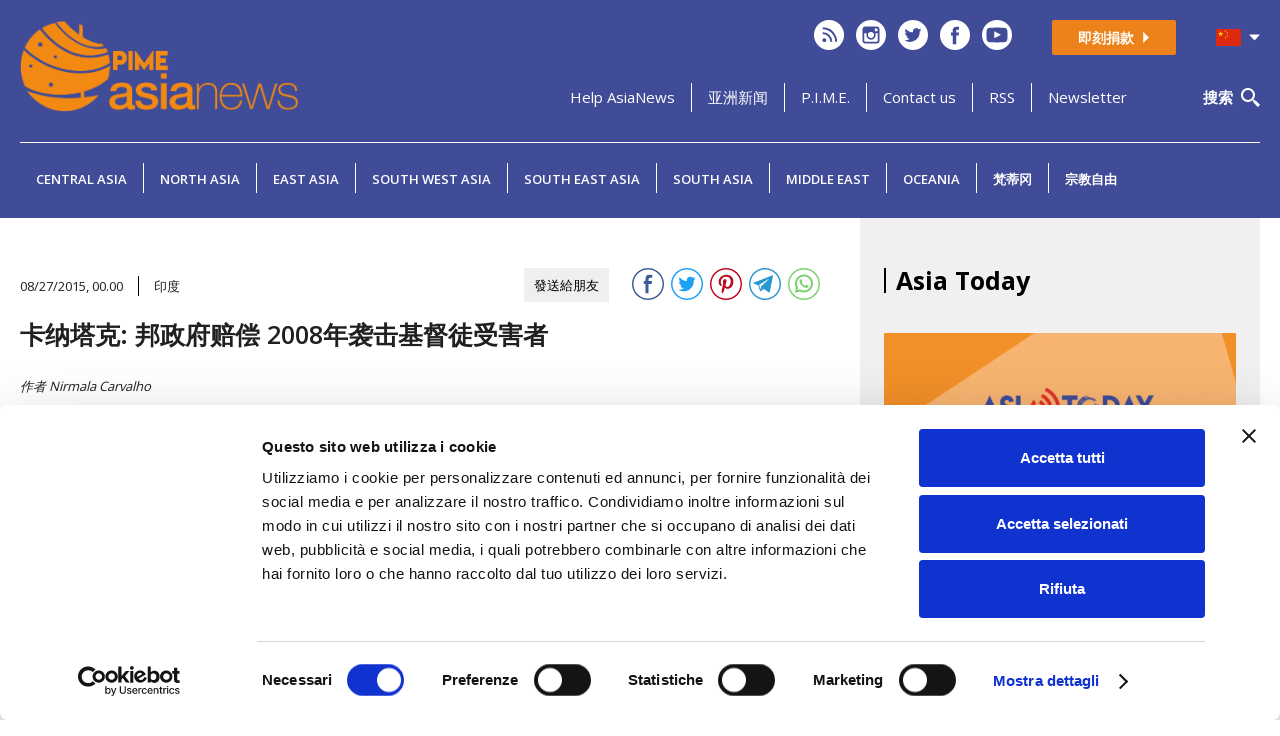

--- FILE ---
content_type: text/html; charset=UTF-8
request_url: https://www.asianews.it/news-zh/%EF%BF%BD%EF%BF%BD%EF%BF%BD%EF%BF%BD%EF%BF%BD%EF%BF%BD%EF%BF%BD%EF%BF%BD%EF%BF%BD%EF%BF%BD%EF%BF%BD%EF%BF%BD:-%EF%BF%BD%EF%BF%BD%EF%BF%BD%EF%BF%BD%EF%BF%BD%EF%BF%BD%EF%BF%BD%EF%BF%BD%EF%BF%BD%EF%BF%BD%EF%BF%BD%EF%BF%BD%EF%BF%BD%EF%BF%BD%EF%BF%BD-2008%EF%BF%BD%EF%BF%BD%EF%BF%BD%EF%BF%BD%EF%BF%BD%EF%BF%BD%EF%BF%BD%EF%BF%BD%EF%BF%BD%EF%BF%BD%EF%BF%BD%EF%BF%BD%EF%BF%BD%EF%BF%BD%EF%BF%BD%EF%BF%BD%EF%BF%BD%EF%BF%BD%EF%BF%BD%EF%BF%BD%EF%BF%BD%EF%BF%BD%EF%BF%BD%EF%BF%BD%EF%BF%BD%EF%BF%BD%EF%BF%BD-35149.html
body_size: 17505
content:

					
<!DOCTYPE html>
<html lang="zh">
<!-- index2CNEW.inc.html -->

<head>
	<meta charset="utf-8">
	<meta http-equiv="content-type" content="text/html;charset=utf-8">
	<meta http-equiv="Content-Language" content="zh">
	<title>印度 卡纳塔克: 邦政府赔偿 2008年袭击基督徒受害者</title>

	<link rel="apple-touch-icon" sizes="180x180" href="https://www.asianews.it/./personalizzazione/tpl/files/favicon/apple-touch-icon.png">
	<link rel="icon" type="image/png" sizes="32x32" href="https://www.asianews.it/./personalizzazione/tpl/files/favicon/favicon-32x32.png">
	<link rel="icon" type="image/png" sizes="16x16" href="https://www.asianews.it/./personalizzazione/tpl/files/favicon/favicon-16x16.png">
	<link rel="manifest" href="https://www.asianews.it/./personalizzazione/tpl/files/favicon/site.webmanifest">
	<link rel="mask-icon" href="https://www.asianews.it/./personalizzazione/tpl/files/favicon/safari-pinned-tab.svg" color="#32448a">
	<meta name="msapplication-TileColor" content="#32448a">
	<meta name="theme-color" content="#32448a">

	<meta name="author" content="AsiaNews.it">
	<meta name="revisit-after" content="1 day">
	<meta name="robots" content="ALL,INDEX,FOLLOW">
	<meta name="description" content="12名受害者, 将得到1万5,00卢比 (200欧元) 赔偿。国家已经承认印度教激进分子要负起责任, 该次暴力事件是印度人民党掌权后不久爆发的事件。">
	<meta name="keywords" content="????: ????? 2008?????????">
	<meta name="verify-v1" content="LY7JD1Gw58qu/hAUCrtHciMUTz6tW5b1FVcvdvEUGq8=" />
	<meta name="alexaVerifyID" content="tSSB7Oyg09WZrDda_5BQ9PvoNac" />
	<meta name="viewport" content="width=device-width, initial-scale=1">

	
	<meta name="twitter:card" content="summary" />
	<meta name="twitter:site" content="@AsiaNewsZH" />
	<!-- meta name="twitter:creator" content="" / -->
	<meta property="og:url" content="https://www.asianews.it/news-zh/%EF%BF%BD%EF%BF%BD%EF%BF%BD%EF%BF%BD%EF%BF%BD%EF%BF%BD%EF%BF%BD%EF%BF%BD%EF%BF%BD%EF%BF%BD%EF%BF%BD%EF%BF%BD:-%EF%BF%BD%EF%BF%BD%EF%BF%BD%EF%BF%BD%EF%BF%BD%EF%BF%BD%EF%BF%BD%EF%BF%BD%EF%BF%BD%EF%BF%BD%EF%BF%BD%EF%BF%BD%EF%BF%BD%EF%BF%BD%EF%BF%BD-2008%EF%BF%BD%EF%BF%BD%EF%BF%BD%EF%BF%BD%EF%BF%BD%EF%BF%BD%EF%BF%BD%EF%BF%BD%EF%BF%BD%EF%BF%BD%EF%BF%BD%EF%BF%BD%EF%BF%BD%EF%BF%BD%EF%BF%BD%EF%BF%BD%EF%BF%BD%EF%BF%BD%EF%BF%BD%EF%BF%BD%EF%BF%BD%EF%BF%BD%EF%BF%BD%EF%BF%BD%EF%BF%BD%EF%BF%BD%EF%BF%BD-35149.html" />
	<meta property="og:title" content="卡纳塔克: 邦政府赔偿 2008年袭击基督徒受害者" />
	<meta property="og:description" content="12名受害者, 将得到1万5,00卢比 (200欧元) 赔偿。国家已经承认印度教激进分子要负起责任, 该次暴力事件是印度人民党掌权后不久爆发的事件。" />
	<meta property="og:image" content="https://www.asianews.it/./files/img/size3/" />
	

	<link rel="alternate" type="application/rss+xml" title="" href="https://www.asianews.it/zh.xml" />
	<script async type="text/javascript" src="https://www.asianews.it/inc/showme/showme.js"></script>
	
	<link href="https://fonts.googleapis.com/css?family=Open+Sans:300,400,600,700" rel="stylesheet">
	<meta property="og:title" content="印度 卡纳塔克: 邦政府赔偿 2008年袭击基督徒受害者" />
	<meta property="og:description" content="12名受害者, 将得到1万5,00卢比 (200欧元) 赔偿。国家已经承认印度教激进分子要负起责任, 该次暴力事件是印度人民党掌权后不久爆发的事件。" />
	<meta property="og:image" content="https://www.asianews.it/files/img/" />

	<script src="https://www.asianews.it/./personalizzazione/tpl/files/libs/jquery/jquery-3.6.0.min.js"></script>
	<script src="https://www.asianews.it/./personalizzazione/tpl/files/libs/jqueryui/jquery-ui.min.js"></script>

	<!-- slick -->
	<link rel="stylesheet" type="text/css" href="https://www.asianews.it/./personalizzazione/tpl/files/slick/slick.css" />
	<link rel="stylesheet" type="text/css" href="https://www.asianews.it/./personalizzazione/tpl/files/slick/slick-theme.css" />

	<!-- sfondo cliccabile gestibile da cp -->
	
	<link rel="stylesheet" href="https://www.asianews.it/./personalizzazione/tpl/files/libs/jqueryui/jquery-ui.min.css">
	<link rel="stylesheet" href="https://www.asianews.it/./personalizzazione/tpl/files/libs/jqueryui/jquery-ui.theme.min.css">
	<script async type='text/javascript' src='https://www.asianews.it/./personalizzazione/tpl/files/datapicker-it.min.js'></script>
	<script async type='text/javascript' src='https://www.asianews.it/./personalizzazione/tpl/files/jquery-ui-i18n.js'></script>
	<link href="https://www.asianews.it/./personalizzazione/tpl/files/font-awesome.min.css" rel="stylesheet" type="text/css" media="all">

	<!-- Lightbox -->
	<link href="https://www.asianews.it/./personalizzazione/tpl/files/lightbox2/css/lightbox.min.css" rel="stylesheet">

	<script src="https://maxcdn.bootstrapcdn.com/bootstrap/3.3.4/js/bootstrap.min.js"></script>
	<script async src="https://www.asianews.it/./personalizzazione/tpl/files/bootstrap_select/js/bootstrap-select.min.js"></script>
	<link rel="stylesheet" href="https://www.asianews.it/./personalizzazione/tpl/files/bootstrap_select/css/bootstrap-select.css">

	<script type="text/javascript">
		$(function () {
			var dateFormat = "dd/mm/yy",
				from = $("#cerca_dfrom").datepicker({
					defaultDate: "+1w",
					//changeMonth: true,
					numberOfMonths: 1
				})
					.on("change", function () {
						to.datepicker("option", "minDate", getDate(this));
					}),
				to = $("#cerca_dto").datepicker({
					defaultDate: "+1w",
					//changeMonth: true,
					numberOfMonths: 1
				})
					.on("change", function () {
						from.datepicker("option", "maxDate", getDate(this));
					});

			function getDate(element) {
				var date;
				try {
					date = $.datepicker.parseDate(dateFormat, element.value);
				} catch (error) {
					date = null;
				}

				return date;
			}
		});
	</script>

	<!-- Main CSS -->
	<link href="https://www.asianews.it/./personalizzazione/tpl/files/css/main.css" rel="stylesheet" type="text/css" media="all">

	<!-- Google Tag Manager -->
	<script>(function (w, d, s, l, i) {
			w[l] = w[l] || []; w[l].push({
				'gtm.start':
					new Date().getTime(), event: 'gtm.js'
			}); var f = d.getElementsByTagName(s)[0],
				j = d.createElement(s), dl = l != 'dataLayer' ? '&l=' + l : ''; j.async = true; j.src =
					'https://www.googletagmanager.com/gtm.js?id=' + i + dl; f.parentNode.insertBefore(j, f);
		})(window, document, 'script', 'dataLayer', 'GTM-MC2MTGC');</script>
	<!-- End Google Tag Manager -->

	<!-- Global site tag (gtag.js) - Google Analytics -->
	<script async src="https://www.googletagmanager.com/gtag/js?id=G-4GLELSBJZ6"></script>
	<script>
		window.dataLayer = window.dataLayer || [];
		function gtag() { dataLayer.push(arguments); }
		gtag('js', new Date());

		gtag('config', 'G-4GLELSBJZ6');
	</script>

	<!-- Google ADS -->
	<script async src="https://pagead2.googlesyndication.com/pagead/js/adsbygoogle.js?client=ca-pub-5927891630900821"
		crossorigin="anonymous"></script>
	<!-- End Google ADS -->

	<!-- Facebook Pixel Code
		<script>
		!function(f,b,e,v,n,t,s)
		{if(f.fbq)return;n=f.fbq=function(){n.callMethod?
		n.callMethod.apply(n,arguments):n.queue.push(arguments)};
		if(!f._fbq)f._fbq=n;n.push=n;n.loaded=!0;n.version='2.0';
		n.queue=[];t=b.createElement(e);t.async=!0;
		t.src=v;s=b.getElementsByTagName(e)[0];
		s.parentNode.insertBefore(t,s)}(window, document,'script',
		'https://connect.facebook.net/en_US/fbevents.js');
		fbq('init', '203393283579730');
		fbq('track', 'PageView');
		</script>
		<noscript><img height="1" width="1" style="display:none"
		src="https://www.facebook.com/tr?id=203393283579730&ev=PageView&noscript=1"
		/></noscript>
		End Facebook Pixel Code -->

		<script id="Cookiebot" src="https://consent.cookiebot.com/uc.js" data-cbid="15db62cb-10b2-4acb-8016-be40b6d165a4" data-blockingmode="auto" type="text/javascript"></script>
</head>

<body>
	<!-- Google Tag Manager (noscript) -->
	<noscript><iframe src="https://www.googletagmanager.com/ns.html?id=GTM-MC2MTGC" height="0" width="0"
			style="display:none;visibility:hidden"></iframe></noscript>
	<!-- End Google Tag Manager (noscript) -->

	<!-- Main content -->
	<div>

		<!-- Navbar -->
		<div class="cont_top_lightblue main_navbar">
			<div class="wrap">

				<div id="top">

					<!-- Bottone menu mobile -->
					<div id="menu_mobi">
						<a href="#top_menu_mobi">
							<img src="/./personalizzazione/tpl/files/menu_mobi.svg">
						</a>
					</div>

					<!-- Logo -->
					<div id="logo">
						<a href="https://www.asianews.it/zh.html" title="Homepage AsiaNews">
							<img src="/./personalizzazione/tpl/files/logo.jpg" alt="AsiaNews">
						</a>
					</div>

					<!-- Contenuto destra -->
					<div id="nav_dx">

						<!-- Riga Social + Dona ora + Selettore lingua -->
						<div class="social_dona_lang">

							<!-- Elenco social -->
							<ul id="social_top_nav">
								<!-- RSS -->
								<li>
									<a href="https://www.asianews.it/zh.xml" title="Feed RSS" target="_blank">
										<svg xmlns="http://www.w3.org/2000/svg" width="30" height="30" viewBox="0 0 30 30">
											<path
												d="M15,30A15,15,0,0,1,9.161,1.179,15,15,0,0,1,20.839,28.821,14.906,14.906,0,0,1,15,30ZM10.312,18.189a1.977,1.977,0,1,0,1.978,1.978A1.98,1.98,0,0,0,10.312,18.189ZM8.643,7.314V9.25A12.6,12.6,0,0,1,21.229,21.837h1.936a14.412,14.412,0,0,0-1.143-5.647A14.521,14.521,0,0,0,8.643,7.314Zm0,4.84v1.937a7.755,7.755,0,0,1,7.745,7.746h1.937a9.694,9.694,0,0,0-9.682-9.683Z"
												fill="#fff" />
										</svg>
									</a>
								</li>
								<!-- Instagram -->
								<li>
									<a href="https://www.instagram.com/asianews.it/" title="Instagram" target="_blank"
										rel="nofollow noreferrer noopener">
										<svg id="Raggruppa_1" data-name="Raggruppa 1" xmlns="http://www.w3.org/2000/svg" width="30"
											height="30" viewBox="0 0 30 30">
											<path d="M22.859,25.862a3,3,0,1,0-3-3A3.008,3.008,0,0,0,22.859,25.862Z"
												transform="translate(-7.859 -7.859)" fill="#fff" />
											<path d="M33.783,16.852V13.96h-.376l-2.516.008.01,2.892Z" transform="translate(-12.226 -5.525)"
												fill="#fff" />
											<path
												d="M15,0A15,15,0,1,0,30,15,15.017,15.017,0,0,0,15,0Zm8.531,13.25v6.985a3.3,3.3,0,0,1-3.3,3.3H9.766a3.3,3.3,0,0,1-3.3-3.3V9.767a3.3,3.3,0,0,1,3.3-3.3H20.233a3.3,3.3,0,0,1,3.3,3.3Z"
												fill="#fff" />
											<path
												d="M24.992,23.679A4.666,4.666,0,1,1,16,21.929H13.457v6.985a1.635,1.635,0,0,0,1.635,1.634H25.559a1.635,1.635,0,0,0,1.635-1.634V21.929H24.646A4.6,4.6,0,0,1,24.992,23.679Z"
												transform="translate(-5.326 -8.679)" fill="#fff" />
										</svg>
									</a>
								</li>
								<!-- Twitter -->
								<li>
									<a href="https://www.twitter.com/AsiaNewszh" title="Twitter" target="_blank"
										rel="nofollow noreferrer noopener">
										<svg xmlns="http://www.w3.org/2000/svg" width="30" height="30" viewBox="0 0 30 30">
											<path
												d="M15,0A15,15,0,1,0,30,15,15.017,15.017,0,0,0,15,0Zm6.692,11.567c.007.149.01.3.01.448A9.821,9.821,0,0,1,6.586,20.287a6.971,6.971,0,0,0,5.112-1.43,3.456,3.456,0,0,1-3.225-2.4,3.466,3.466,0,0,0,1.559-.058,3.453,3.453,0,0,1-2.769-3.385c0-.015,0-.03,0-.044a3.438,3.438,0,0,0,1.563.431A3.458,3.458,0,0,1,7.757,8.794,9.8,9.8,0,0,0,14.873,12.4a3.455,3.455,0,0,1,5.883-3.15,6.891,6.891,0,0,0,2.193-.838,3.468,3.468,0,0,1-1.52,1.91,6.864,6.864,0,0,0,1.983-.543A6.945,6.945,0,0,1,21.692,11.567Z"
												fill="#fff" />
										</svg>
									</a>
								</li>
								<!-- Facebook -->
								<li>
									<a href="https://www.facebook.com/asianewszh" title="Facebook" target="_blank"
										rel="nofollow noreferrer noopener">
										<svg id="asia-facebook" xmlns="http://www.w3.org/2000/svg" width="30" height="30"
											viewBox="0 0 30 30">
											<path
												d="M15,0A15,15,0,1,0,30,15,15.017,15.017,0,0,0,15,0Zm3.73,15.528H16.29v8.7H12.674v-8.7H10.955V12.454h1.719V10.465a3.391,3.391,0,0,1,3.649-3.649l2.68.01V9.81H17.058a.736.736,0,0,0-.767.837v1.807h2.755Z"
												fill="#fff" />
										</svg>
									</a>
								</li>
								<!-- YouTube -->
								<li>
									<a href="https://www.youtube.com/channel/UC5zE9XD-4ynFhugu1-Dflnw" title="YouTube" target="_blank"
										rel="nofollow noreferrer noopener">
										<svg xmlns="http://www.w3.org/2000/svg" width="30" height="30" viewBox="0 0 30 30">
											<path d="M39.969,43.769,46.7,40.277l-6.734-3.513Z" transform="translate(-27.702 -25.481)"
												fill="#fff" />
											<path
												d="M15,0A15,15,0,1,0,30,15,15,15,0,0,0,15,0ZM25.22,20.007a2.676,2.676,0,0,1-2.29,2.081A71.033,71.033,0,0,1,15,22.381a71.06,71.06,0,0,1-7.932-.294,2.674,2.674,0,0,1-2.289-2.081A22.675,22.675,0,0,1,4.409,15a22.674,22.674,0,0,1,.374-5.007A2.675,2.675,0,0,1,7.071,7.912,71.133,71.133,0,0,1,15,7.618a71.1,71.1,0,0,1,7.931.293,2.675,2.675,0,0,1,2.29,2.081A22.672,22.672,0,0,1,25.59,15,22.674,22.674,0,0,1,25.22,20.007Z"
												fill="#fff" />
										</svg>
									</a>
								</li>
								<!-- Telegram -->
								
							</ul>

							<!-- Bottone donazioni -->
							<a id="dona_button" href="https://dona.centropime.org/asianews/" title="即刻捐款
" target="_blank"
								rel="nofollow noopener noreferrer">
								即刻捐款

								<svg xmlns="http://www.w3.org/2000/svg" width="8" height="16" viewBox="0 0 8 16">
									<path d="M8,0l8,8H0Z" transform="translate(8) rotate(90)" fill="#fff" />
								</svg>
							</a>

							<!-- Selettore lingua -->
							<div id="flag">
								<div id="lingua_attiva">
									<img src="https://www.asianews.it/./personalizzazione/tpl/files/img/lang/zh_sel.svg" />
									<svg xmlns="http://www.w3.org/2000/svg" width="13" height="7" viewBox="0 0 13 7">
										<path d="M6.207.316a.4.4,0,0,1,.586,0l5.583,6.012A.4.4,0,0,1,12.083,7H.917a.4.4,0,0,1-.293-.672Z"
											transform="translate(13 7) rotate(180)" fill="#fff" />
									</svg>
									<div id="lingueSelect"><a href='/notizie-it/Karnataka,-il-governo-risarcisce-le-vittime-cristiane-degli-attacchi-del-2008-35149.html'><img src='/./personalizzazione/tpl/files/img/lang/it.svg' border=0></a> <a href='/news-en/Karnataka,-government-compensates-Christian-victims-of-2008-attacks-35149.html'><img src='/./personalizzazione/tpl/files/img/lang/en.svg' border=0></a> <a href='/news-zh/卡纳塔克:-邦政府赔偿-2008年袭击基督徒受害者-35149.html'></a> <a href='/noticias-es/Karnataka,-el-gobierno-indemniza-a-los-cristianos-que-fueron-víctima-de-los-ataques-del-año-2008-35149.html'><img src='/./personalizzazione/tpl/files/img/lang/es.svg' border=0></a> </div>
								</div>
							</div>

						</div>

						<!-- Riga alcune voci menu + Cerca -->
						<nav>

							<!-- Voci menu -->
							<ul>
								<li>
									<div id="menu_top">
	
	<div><a href="https://www.asianews.it/zh/Help-AsiaNews.html" id="" >Help AsiaNews</a></div>
	
	<div><a href="http://www.asianews.it/news-zh/www.asianews.it亚洲新闻英文版和中文版正式上网-127.html" id="" >亚洲新闻</a></div>
	
	<div><a href="http://www.pime.org/" id="" >P.I.M.E.</a></div>
	
	<div><a href="mailto:desk@asianews.it" id="" >Contact us</a></div>
	
	<div><a href="http://www.asianews.it/zh.xml" id="" >RSS</a></div>
	
	<div><a href="http://www.asianews.it/list/subscribe-zh.html" id="" >Newsletter</a></div>
	
</div>

								</li>
							</ul>

							<!-- Cerca - Bottone -->
							<button id="btn_search">
								<span>搜索</span>
								<svg xmlns="http://www.w3.org/2000/svg" width="19.06" height="19.062" viewBox="0 0 19.06 19.062">
									<path
										d="M19.023,16.977q-.7-.673-1.367-1.384c-.372-.378-.6-.653-.6-.653L14.26,13.6a7.011,7.011,0,1,0-.657.658l1.337,2.8s.275.224.653.6.9.854,1.384,1.367l1.358,1.392.6.646,2.121-2.121-.646-.6C20.035,17.965,19.529,17.471,19.023,16.977ZM9,14a5,5,0,1,1,5-5A5.006,5.006,0,0,1,9,14Z"
										transform="translate(-2 -2)" fill="#fff" />
								</svg>
							</button>

							<!-- Cerca wrapper -->
							<div id="cerca_wrapper">
								<div class="wrap">
									<form action="/index.php?l=zh" method="GET">
										<input type="text" name="dacercareasia" autocomplete="off" placeholder="搜索...">
										<div class="src_inp_datainizio"><input type='text' name='cerca_dfrom' id='cerca_dfrom'
												value='' placeholder="起始日期（日/月/年）
"></div>
										<div class="src_inp_datafine"><input type='text' name='cerca_dto' id='cerca_dto'
												value='' placeholder="终止日期（日/月/年）
"></div>
										<!--<div class="src_inp_areageo"><select name='cerca_geo' class='selectpicker form-control'><option value=''>地理区域
</option><option value='8'>Afghanistan</option><option value='9'>Armenia</option><option value='10'>Azerbaijan</option><option value='11'>Bahrain</option><option value='12'>Bangladesh</option><option value='13'>Bhutan</option><option value='14'>Brunei</option><option value='16'>Cambodia</option><option value='3'>Central Asia</option><option value='17'>China</option><option value='6'>East Asia</option><option value='18'>East Timor</option><option value='19'>Georgia</option><option value='58'>Hong Kong</option><option value='20'>India</option><option value='21'>Indonesia</option><option value='22'>Iran</option><option value='23'>Iraq</option><option value='24'>Israel</option><option value='25'>Japan</option><option value='59'>Jordan</option><option value='26'>Kazakhstan</option><option value='29'>Kuwait</option><option value='30'>Kyrgyzstan</option><option value='31'>Laos</option><option value='32'>Lebanon</option><option value='33'>Macau</option><option value='34'>Malaysia</option><option value='1'>Middle East</option><option value='35'>Mongolia</option><option value='15'>Myanmar</option><option value='36'>Nepal</option><option value='4'>North Asia</option><option value='27'>North Korea</option><option value='73'>Oceania</option><option value='37'>Oman</option><option value='38'>Pakistan</option><option value='57'>Palestine</option><option value='39'>Philippines</option><option value='40'>Qatar</option><option value='41'>Russia</option><option value='42'>Saudi Arabia</option><option value='43'>Singapore</option><option value='2'>South Asia</option><option value='5'>South East Asia</option><option value='28'>South Korea</option><option value='7'>South West Asia</option><option value='44'>Sri Lanka</option><option value='45'>Syria</option><option value='46'>Taiwan</option><option value='47'>Tajikistan</option><option value='48'>Thailand</option><option value='49'>Turkey</option><option value='50'>Turkmenistan</option><option value='51'>United Arab Emirates</option><option value='52'>Uzbekistan</option><option value='53'>Vietnam</option><option value='54'>Yemen</option></select></div>-->
										<div id="src_captcha_button">
											
											<div class="src_inp_captcha">
												<div class="g-recaptcha" data-sitekey="6LcjGD8iAAAAADlSIFw2lI6SjPwSIjfdPn91m24D"></div>
											</div>
											
										</div>
										<input type="submit" value="搜索">
									</form>
									<button>&times;</button>
								</div>
							</div>

						</nav>

					</div>

				</div>

				<hr>

				<!-- Navbar aree geografiche -->
				<div id="aree_geo_wrap">
					<div id="aree_geografiche_mob">Geographical areas <i id="arrow_geo" class="fa fa-angle-down"></i></div>
					<nav id="aree_geografiche">
<div class="areegeo_list_sub">
	<a href="https://www.asianews.it/geo-zh/Central-Asia-3.html" id="">Central Asia</a>
	<div id="geoSelect" style="">
		
		<div id="geoSelect_list"><a href="https://www.asianews.it/geo-zh/Kazakhstan-26.html" id="">Kazakhstan</a></div>
		<div id="geoSelect_list"><a href="https://www.asianews.it/geo-zh/Kyrgyzstan-30.html" id="">Kyrgyzstan</a></div>
		<div id="geoSelect_list"><a href="https://www.asianews.it/geo-zh/Tajikistan-47.html" id="">Tajikistan</a></div>
		<div id="geoSelect_list"><a href="https://www.asianews.it/geo-zh/Turkmenistan-50.html" id="">Turkmenistan</a></div>
		<div id="geoSelect_list"><a href="https://www.asianews.it/geo-zh/Uzbekistan-52.html" id="">Uzbekistan</a></div>
	</div>
</div>

<div class="areegeo_list_sub">
	<a href="https://www.asianews.it/geo-zh/North-Asia-4.html" id="">North Asia</a>
	<div id="geoSelect" style="">
		
		<div id="geoSelect_list"><a href="https://www.asianews.it/geo-zh/Mongolia-35.html" id="">Mongolia</a></div>
		<div id="geoSelect_list"><a href="https://www.asianews.it/geo-zh/Russia-41.html" id="">Russia</a></div>
	</div>
</div>

<div class="areegeo_list_sub">
	<a href="https://www.asianews.it/geo-zh/East-Asia-6.html" id="">East Asia</a>
	<div id="geoSelect" style="">
		
		<div id="geoSelect_list"><a href="https://www.asianews.it/geo-zh/China-17.html" id="">China</a></div>
		<div id="geoSelect_list"><a href="https://www.asianews.it/geo-zh/North-Korea-27.html" id="">North Korea</a></div>
		<div id="geoSelect_list"><a href="https://www.asianews.it/geo-zh/South-Korea-28.html" id="">South Korea</a></div>
		<div id="geoSelect_list"><a href="https://www.asianews.it/geo-zh/Japan-25.html" id="">Japan</a></div>
		<div id="geoSelect_list"><a href="https://www.asianews.it/geo-zh/Hong-Kong-58.html" id="">Hong Kong</a></div>
		<div id="geoSelect_list"><a href="https://www.asianews.it/geo-zh/Macau-33.html" id="">Macau</a></div>
		<div id="geoSelect_list"><a href="https://www.asianews.it/geo-zh/Taiwan-46.html" id="">Taiwan</a></div>
	</div>
</div>

<div class="areegeo_list_sub">
	<a href="https://www.asianews.it/geo-zh/South-West-Asia-7.html" id="">South West Asia</a>
	<div id="geoSelect" style="">
		
		<div id="geoSelect_list"><a href="https://www.asianews.it/geo-zh/Armenia-9.html" id="">Armenia</a></div>
		<div id="geoSelect_list"><a href="https://www.asianews.it/geo-zh/Azerbaijan-10.html" id="">Azerbaijan</a></div>
		<div id="geoSelect_list"><a href="https://www.asianews.it/geo-zh/Georgia-19.html" id="">Georgia</a></div>
	</div>
</div>

<div class="areegeo_list_sub">
	<a href="https://www.asianews.it/geo-zh/South-East-Asia-5.html" id="">South East Asia</a>
	<div id="geoSelect" style="">
		
		<div id="geoSelect_list"><a href="https://www.asianews.it/geo-zh/Brunei-14.html" id="">Brunei</a></div>
		<div id="geoSelect_list"><a href="https://www.asianews.it/geo-zh/Cambodia-16.html" id="">Cambodia</a></div>
		<div id="geoSelect_list"><a href="https://www.asianews.it/geo-zh/Philippines-39.html" id="">Philippines</a></div>
		<div id="geoSelect_list"><a href="https://www.asianews.it/geo-zh/Indonesia-21.html" id="">Indonesia</a></div>
		<div id="geoSelect_list"><a href="https://www.asianews.it/geo-zh/Laos-31.html" id="">Laos</a></div>
		<div id="geoSelect_list"><a href="https://www.asianews.it/geo-zh/Malaysia-34.html" id="">Malaysia</a></div>
		<div id="geoSelect_list"><a href="https://www.asianews.it/geo-zh/Myanmar-15.html" id="">Myanmar</a></div>
		<div id="geoSelect_list"><a href="https://www.asianews.it/geo-zh/Singapore-43.html" id="">Singapore</a></div>
		<div id="geoSelect_list"><a href="https://www.asianews.it/geo-zh/East-Timor-18.html" id="">East Timor</a></div>
		<div id="geoSelect_list"><a href="https://www.asianews.it/geo-zh/Thailand-48.html" id="">Thailand</a></div>
		<div id="geoSelect_list"><a href="https://www.asianews.it/geo-zh/Vietnam-53.html" id="">Vietnam</a></div>
	</div>
</div>

<div class="areegeo_list_sub">
	<a href="https://www.asianews.it/geo-zh/South-Asia-2.html" id="">South Asia</a>
	<div id="geoSelect" style="">
		
		<div id="geoSelect_list"><a href="https://www.asianews.it/geo-zh/Afghanistan-8.html" id="">Afghanistan</a></div>
		<div id="geoSelect_list"><a href="https://www.asianews.it/geo-zh/Bangladesh-12.html" id="">Bangladesh</a></div>
		<div id="geoSelect_list"><a href="https://www.asianews.it/geo-zh/Bhutan-13.html" id="">Bhutan</a></div>
		<div id="geoSelect_list"><a href="https://www.asianews.it/geo-zh/India-20.html" id="">India</a></div>
		<div id="geoSelect_list"><a href="https://www.asianews.it/geo-zh/Nepal-36.html" id="">Nepal</a></div>
		<div id="geoSelect_list"><a href="https://www.asianews.it/geo-zh/Pakistan-38.html" id="">Pakistan</a></div>
		<div id="geoSelect_list"><a href="https://www.asianews.it/geo-zh/Sri-Lanka-44.html" id="">Sri Lanka</a></div>
	</div>
</div>

<div class="areegeo_list_sub">
	<a href="https://www.asianews.it/geo-zh/Middle-East-1.html" id="">Middle East</a>
	<div id="geoSelect" style="">
		
		<div id="geoSelect_list"><a href="https://www.asianews.it/geo-zh/Saudi-Arabia-42.html" id="">Saudi Arabia</a></div>
		<div id="geoSelect_list"><a href="https://www.asianews.it/geo-zh/Bahrain-11.html" id="">Bahrain</a></div>
		<div id="geoSelect_list"><a href="https://www.asianews.it/geo-zh/United-Arab-Emirates-51.html" id="">United Arab Emirates</a></div>
		<div id="geoSelect_list"><a href="https://www.asianews.it/geo-zh/Jordan-59.html" id="">Jordan</a></div>
		<div id="geoSelect_list"><a href="https://www.asianews.it/geo-zh/Iran-22.html" id="">Iran</a></div>
		<div id="geoSelect_list"><a href="https://www.asianews.it/geo-zh/Iraq-23.html" id="">Iraq</a></div>
		<div id="geoSelect_list"><a href="https://www.asianews.it/geo-zh/Israel-24.html" id="">Israel</a></div>
		<div id="geoSelect_list"><a href="https://www.asianews.it/geo-zh/Kuwait-29.html" id="">Kuwait</a></div>
		<div id="geoSelect_list"><a href="https://www.asianews.it/geo-zh/Lebanon-32.html" id="">Lebanon</a></div>
		<div id="geoSelect_list"><a href="https://www.asianews.it/geo-zh/Oman-37.html" id="">Oman</a></div>
		<div id="geoSelect_list"><a href="https://www.asianews.it/geo-zh/Palestine-57.html" id="">Palestine</a></div>
		<div id="geoSelect_list"><a href="https://www.asianews.it/geo-zh/Qatar-40.html" id="">Qatar</a></div>
		<div id="geoSelect_list"><a href="https://www.asianews.it/geo-zh/Syria-45.html" id="">Syria</a></div>
		<div id="geoSelect_list"><a href="https://www.asianews.it/geo-zh/Turkey-49.html" id="">Turkey</a></div>
		<div id="geoSelect_list"><a href="https://www.asianews.it/geo-zh/Yemen-54.html" id="">Yemen</a></div>
	</div>
</div>

<div class="areegeo_list">
	<a href="https://www.asianews.it/geo-zh/Oceania-73.html" id="">Oceania</a>
	<div id="geoSelect" style="display:none;">
		
	</div>
</div>

<div class="areegeo_list">
	<a href="https://www.asianews.it/index.php?l=zh&idn=1&theme=2" id="">梵蒂冈</a>
	<div id="geoSelect" style="display:none;">
		
	</div>
</div>

<div class="areegeo_list">
	<a href="https://www.asianews.it/index.php?l=zh&idn=1&theme=8" id="">宗教自由</a>
	<div id="geoSelect" style="display:none;">
		
	</div>
</div>
</nav>
				</div>

			</div>
		</div>


		<div class="cont_white index2C_article">
			<div class="wrap">
				<article id="testo2">
					<script type="text/javascript" language="javascript">
	//Variabili ------------------------------------------------------------------------------------------------------------------------------------------
	var http_request = false;

	//Richiesta dei dati ---------------------------------------------------------------------------------------------------------------------------------
	function makeRequest(url, getvar, funzione) {
		http_request = false;
		if (window.XMLHttpRequest) { // Mozilla, Safari,...
			http_request = new XMLHttpRequest();
			if (http_request.overrideMimeType) {
				//http_request.overrideMimeType('text/xml');
				// See note below about this line
			}
		} else if (window.ActiveXObject) { // IE
			try {
				http_request = new ActiveXObject("Msxml2.XMLHTTP");
			} catch (e) {
				try {
					http_request = new ActiveXObject("Microsoft.XMLHTTP");
				} catch (e) { }
			}
		}

		if (!http_request) {
			alert('Giving up :( Cannot create an XMLHTTP instance');
			return false;
		}

		http_request.onreadystatechange = funzione;

		if (getvar == "inviadunamico") {
			mag = document.inviadunamico.mag.value;
			emailto = document.inviadunamico.emailto.value;
			emailfrom = document.inviadunamico.emailfrom.value;
			nome = document.inviadunamico.namefrom.value;
			messaggio = document.inviadunamico.messaggiofrom.value;
			cv = document.inviadunamico.codiceverificaV.value;
			url = url + "&mag=" + mag + "&emailto=" + emailto + "&emailfrom=" + emailfrom + "&nome=" + nome + "&messaggio=" + messaggio + "&cv=" + cv;
		}

		http_request.open('POST', url, true);
		http_request.setRequestHeader('Content-Type', 'application/x-www-form-urlencoded');
		http_request.send(getvar);

	}
	//Stampa dei dati per l'aggiunta del commento ----------------------------------------------------------------------------------------------------------	
	function alertContents() {
		if (http_request.readyState == 4) {
			if (http_request.status == 200) {

				var string_risp = new String(http_request.responseText);
				var array_risp = new Array();
				array_risp = string_risp.split("+");

				var private = new String("[<a href=''>Modifica i tuoi dati</a>] [<a href=''>Cancellati</a>] [<a href=''>Mercatino</a>] [<a href=''>Lavoro</a>] [esci]");
				document.getElementById("commento_inserito").innerHTML = http_request.responseText;

				if (array_risp[2] == 1) {
					document.getElementById("addcommento").innerHTML = "";
				}

				document.addcommento.codiceverificaV.value = "";

				if (array_risp[1] == 1) {
					document.getElementById("login_commentoB").innerHTML = "";
					document.getElementById("private").innerHTML = private;
				}

				if (navigator.appName == "Microsoft Internet Explorer") {
					var imgcodice = document.getElementById("codice");
					imgcodice.src = "https://www.asianews.it/inc/lib/private/codiceverifica.php";
					var imgcodice2 = document.getElementById("codice2");
					imgcodice2.src = "https://www.asianews.it/inc/lib/private/codiceverifica.php";
				} else {
					document.getElementById("codiceverifica").innerHTML = '<img id="codice2" src="https://www.asianews.it/inc/lib/private/codiceverifica.php" width="120" height="40">';
					document.getElementById("codiceverifica2").innerHTML = '<img id="codice2" src="https://www.asianews.it/inc/lib/private/codiceverifica.php" width="120" height="40">';
				}

			} else {
                /*alert("mmh... problema con la richiesta http:// Oo");*/ location.reload(true);

			}
		} else {
			document.getElementById("commento_inserito").innerHTML = "<table><tr><td><img height='20px' src='https://www.asianews.it/./personalizzazione/tpl/files/loading.gif' alt=''></td><td>caricamento</td></tr></table>";
		}
	}
	//Stampa dei dati per l'invio ad un amico -------------------------------------------------------------------------------------------------------------	
	function alertAmico() {
		if (http_request.readyState == 4) {
			if (http_request.status == 200) {

				document.getElementById("risultato_inviadunamico").innerHTML = http_request.responseText;
				document.getElementById("risultato_inviadunamico").style.display = "block";

				/*var string_risp = new String(http_request.responseText);
				var array_risp = new Array();
				array_risp = string_risp.split("+"); //+
			  
				if(array_risp[1]==1){
			document.inviadunamico.emailto.value="";
			document.inviadunamico.emailfrom.value="";
			document.inviadunamico.namefrom.value="";
			document.inviadunamico.messaggiofrom.value="";
	}*/

				if (navigator.appName == "Microsoft Internet Explorer") {
					var imgcodice = document.getElementById("codice");
					imgcodice.src = "https://www.asianews.it/inc/lib/private/codiceverifica.php";
					var imgcodice2 = document.getElementById("codice2");
					imgcodice2.src = "https://www.asianews.it/inc/lib/private/codiceverifica.php";
				} else {
					document.getElementById("codiceverifica").innerHTML = '<img id="codice2" src="https://www.asianews.it/inc/lib/private/codiceverifica.php" width="120" height="40">';
					document.getElementById("codiceverifica2").innerHTML = '<img id="codice2" src="https://www.asianews.it/inc/lib/private/codiceverifica.php" width="120" height="40">';
				}
				document.inviadunamico.codiceverificaV.value = "";

			} else {
				alert('There was a problem with the request.');

			}
		} else {
			document.getElementById("risultato_inviadunamico").innerHTML = "<table><tr><td><img height='20px' src='https://www.asianews.it/./personalizzazione/tpl/files/loading.gif' alt=''></td><td>caricamento</td></tr></table>";
			document.getElementById("spazio").innerHTML = "";
			document.getElementById("inviadunamico").style.display = "none";
			document.getElementById("risultato_inviadunamico").style.display = "block";
		}
	}
//----------------------------------------------------------------------------------------------------------------------------------------------------
	//quando fai chiudi inviadunamico poi ripristina la form
//----------------------------------------------------------------------------------------------------------------------------------------------------
</script>




<div style="width:100%;float:left;margin-bottom:10px;">
	<div id="det_article_data">08/27/2015, 00.00</div>
	<div id="det_article_areegeo">印度</div>
	<div id="det_article_share">
		<a href="http://www.facebook.com/sharer.php?u=https://www.asianews.it/news-zh/卡纳塔克:-邦政府赔偿-2008年袭击基督徒受害者-35149.html&t=%E5%8D%A1%E7%BA%B3%E5%A1%94%E5%85%8B%3A+%E9%82%A6%E6%94%BF%E5%BA%9C%E8%B5%94%E5%81%BF+2008%E5%B9%B4%E8%A2%AD%E5%87%BB%E5%9F%BA%E7%9D%A3%E5%BE%92%E5%8F%97%E5%AE%B3%E8%80%85" target="_blank"><img
				src="/./personalizzazione/tpl/files/fb_share.svg"></a>
		<a href="https://twitter.com/share?url=https://www.asianews.it/news-zh/卡纳塔克:-邦政府赔偿-2008年袭击基督徒受害者-35149.html&text=%E5%8D%A1%E7%BA%B3%E5%A1%94%E5%85%8B%3A+%E9%82%A6%E6%94%BF%E5%BA%9C%E8%B5%94%E5%81%BF+2008%E5%B9%B4%E8%A2%AD%E5%87%BB%E5%9F%BA%E7%9D%A3%E5%BE%92%E5%8F%97%E5%AE%B3%E8%80%85&via=asianews" target="_blank"><img
				src="/./personalizzazione/tpl/files/tw_share.svg"></a>
		<a href="https://pinterest.com/pin/create/bookmarklet/?media=&url=https://www.asianews.it/news-zh/卡纳塔克:-邦政府赔偿-2008年袭击基督徒受害者-35149.html&is_video=&description=%E5%8D%A1%E7%BA%B3%E5%A1%94%E5%85%8B%3A+%E9%82%A6%E6%94%BF%E5%BA%9C%E8%B5%94%E5%81%BF+2008%E5%B9%B4%E8%A2%AD%E5%87%BB%E5%9F%BA%E7%9D%A3%E5%BE%92%E5%8F%97%E5%AE%B3%E8%80%85"
			target="_blank"><img src="/./personalizzazione/tpl/files/pin_share.svg"></a>
		<a href="https://telegram.me/share/url?url=https://www.asianews.it/news-zh/卡纳塔克:-邦政府赔偿-2008年袭击基督徒受害者-35149.html"><img src="/./personalizzazione/tpl/files/telegram_share.svg"></a>
		<a href="whatsapp://send?text=https://www.asianews.it/news-zh/卡纳塔克:-邦政府赔偿-2008年袭击基督徒受害者-35149.html"><img src="/./personalizzazione/tpl/files/whatsapp_share.svg"></a>
		<!--<a href="http://www.tumblr.com/share/link?url=https://www.asianews.it/news-zh/卡纳塔克:-邦政府赔偿-2008年袭击基督徒受害者-35149.html&name=%E5%8D%A1%E7%BA%B3%E5%A1%94%E5%85%8B%3A+%E9%82%A6%E6%94%BF%E5%BA%9C%E8%B5%94%E5%81%BF+2008%E5%B9%B4%E8%A2%AD%E5%87%BB%E5%9F%BA%E7%9D%A3%E5%BE%92%E5%8F%97%E5%AE%B3%E8%80%85" target="_blank"><img src="/./personalizzazione/tpl/files/tumblr_share.png" style="height:22px;margin:1px;"></a>-->
	</div>
	<div id="det_article_top"><a href="javascript:openForm()">發送給朋友</a></div>
</div>
<h1 style="text-align:left;line-height:150%;font-weight:600;">卡纳塔克: 邦政府赔偿 2008年袭击基督徒受害者</h1>
<div id="det_article_autore">作者
 Nirmala Carvalho</div>

<div id="det_article_sommario">12名受害者, 将得到1万5,00卢比 (200欧元) 赔偿。国家已经承认印度教激进分子要负起责任, 该次暴力事件是印度人民党掌权后不久爆发的事件。</div>





<div id="det_article_image">
	<div id="det_article_img1"></div>
	<div style="width:100%;float:left;">
		<div id="det_article_img234">
			<div id="det_article_img2"></div>
			<div id="det_article_img3"></div>
			<div id="det_article_img4"></div>
		</div>
	</div>
	<!-- BEGIN pintimage1 
	<a href="https://pinterest.com/pin/create/bookmarklet/?media=&url=https://www.asianews.it/news-zh/卡纳塔克:-邦政府赔偿-2008年袭击基督徒受害者-35149.html&is_video=&description=%E5%8D%A1%E7%BA%B3%E5%A1%94%E5%85%8B%3A+%E9%82%A6%E6%94%BF%E5%BA%9C%E8%B5%94%E5%81%BF+2008%E5%B9%B4%E8%A2%AD%E5%87%BB%E5%9F%BA%E7%9D%A3%E5%BE%92%E5%8F%97%E5%AE%B3%E8%80%85" target="_blank"><img src="/./personalizzazione/tpl/files/pin_share.png" style="height:22px;"></a>
	END pintimage1 -->
	<!-- BEGIN pintimage2 
	<a href="https://pinterest.com/pin/create/bookmarklet/?media=&url=https://www.asianews.it/news-zh/卡纳塔克:-邦政府赔偿-2008年袭击基督徒受害者-35149.html&is_video=&description=%E5%8D%A1%E7%BA%B3%E5%A1%94%E5%85%8B%3A+%E9%82%A6%E6%94%BF%E5%BA%9C%E8%B5%94%E5%81%BF+2008%E5%B9%B4%E8%A2%AD%E5%87%BB%E5%9F%BA%E7%9D%A3%E5%BE%92%E5%8F%97%E5%AE%B3%E8%80%85" target="_blank"><img src="/./personalizzazione/tpl/files/pin_share.png" style="height:22px;"></a>
	END pintimage2 -->
	<!-- BEGIN pintimage3 
	<a href="https://pinterest.com/pin/create/bookmarklet/?media=&url=https://www.asianews.it/news-zh/卡纳塔克:-邦政府赔偿-2008年袭击基督徒受害者-35149.html&is_video=&description=%E5%8D%A1%E7%BA%B3%E5%A1%94%E5%85%8B%3A+%E9%82%A6%E6%94%BF%E5%BA%9C%E8%B5%94%E5%81%BF+2008%E5%B9%B4%E8%A2%AD%E5%87%BB%E5%9F%BA%E7%9D%A3%E5%BE%92%E5%8F%97%E5%AE%B3%E8%80%85" target="_blank"><img src="/./personalizzazione/tpl/files/pin_share.png" style="height:22px;"></a>
	END pintimage3 -->
	<!-- BEGIN pintimage4 
	<a href="https://pinterest.com/pin/create/bookmarklet/?media=&url=https://www.asianews.it/news-zh/卡纳塔克:-邦政府赔偿-2008年袭击基督徒受害者-35149.html&is_video=&description=%E5%8D%A1%E7%BA%B3%E5%A1%94%E5%85%8B%3A+%E9%82%A6%E6%94%BF%E5%BA%9C%E8%B5%94%E5%81%BF+2008%E5%B9%B4%E8%A2%AD%E5%87%BB%E5%9F%BA%E7%9D%A3%E5%BE%92%E5%8F%97%E5%AE%B3%E8%80%85" target="_blank"><img src="/./personalizzazione/tpl/files/pin_share.png" style="height:22px;"></a>
	END pintimage4 -->
</div>

<div id="det_article_text">
	<p><strong>门格洛尔</strong><strong> (</strong><strong>亚洲新闻</strong><strong>)&nbsp; -</strong> 印度西南部卡纳塔克邦政府, 已决定赔偿12名受害者, 他们在2008年针对基督徒的袭击中受伤, 可得到1万5,000卢比 (200 欧元) 。</p>

<p>受害者包括一些修女和妇女进行和平示威，反对激进分子的暴行。基督徒领袖乔治(Sajan K George) 对《亚洲新闻》说, 他对于邦政府的决定表示满意。</p>

<p>2008年9月，激进分子袭击了20多个基督教福音派教会, 在门格洛尔及多个地区使用暴力攻击。</p>

<p>印度国家人权委员会认为警方在事件使用过份, 因此赔偿1万5,000 卢比 (约200欧元)，给那些遭受过暴力的人。</p>

<p>基督徒领袖乔治说: 「印度教原教旨主义攻击和平的基督徒及他们礼拜场所, 没有任何挑衅。他们毫无意义的行动, 震撼了整个国家，在国内的基督徒社群中, 制造一种恐惧和不安全感。」</p>

</div>





<div id="det_article_tags">
	<div class="title_tag">TAGs</div>
	<!-- <div class="tag"><a href=""></a></div> -->
	<ul>
	
		<li><a href="">卡纳塔克:</a></li>
	
		<li><a href="">邦政府赔偿</a></li>
	
		<li><a href="">2008年袭击基督徒受害者</a></li>
	
	</ul>
</div>



<div style="width:100%;float:left;margin-bottom: 50px;">
	<div id="det_article_sharebottom">
		<a href="http://www.facebook.com/sharer.php?u=https://www.asianews.it/news-zh/卡纳塔克:-邦政府赔偿-2008年袭击基督徒受害者-35149.html&t=%E5%8D%A1%E7%BA%B3%E5%A1%94%E5%85%8B%3A+%E9%82%A6%E6%94%BF%E5%BA%9C%E8%B5%94%E5%81%BF+2008%E5%B9%B4%E8%A2%AD%E5%87%BB%E5%9F%BA%E7%9D%A3%E5%BE%92%E5%8F%97%E5%AE%B3%E8%80%85" target="_blank"><img
				src="/./personalizzazione/tpl/files/fb_share.svg"></a>
		<a href="https://twitter.com/share?url=https://www.asianews.it/news-zh/卡纳塔克:-邦政府赔偿-2008年袭击基督徒受害者-35149.html&text=%E5%8D%A1%E7%BA%B3%E5%A1%94%E5%85%8B%3A+%E9%82%A6%E6%94%BF%E5%BA%9C%E8%B5%94%E5%81%BF+2008%E5%B9%B4%E8%A2%AD%E5%87%BB%E5%9F%BA%E7%9D%A3%E5%BE%92%E5%8F%97%E5%AE%B3%E8%80%85&via=asianews" target="_blank"><img
				src="/./personalizzazione/tpl/files/tw_share.svg"></a>
		<a href="https://pinterest.com/pin/create/bookmarklet/?media=&url=https://www.asianews.it/news-zh/卡纳塔克:-邦政府赔偿-2008年袭击基督徒受害者-35149.html&is_video=&description=%E5%8D%A1%E7%BA%B3%E5%A1%94%E5%85%8B%3A+%E9%82%A6%E6%94%BF%E5%BA%9C%E8%B5%94%E5%81%BF+2008%E5%B9%B4%E8%A2%AD%E5%87%BB%E5%9F%BA%E7%9D%A3%E5%BE%92%E5%8F%97%E5%AE%B3%E8%80%85"
			target="_blank"><img src="/./personalizzazione/tpl/files/pin_share.svg"></a>
		<a href="https://telegram.me/share/url?url=https://www.asianews.it/news-zh/卡纳塔克:-邦政府赔偿-2008年袭击基督徒受害者-35149.html"><img src="/./personalizzazione/tpl/files/telegram_share.svg"></a>
		<a href="whatsapp://send?text=https://www.asianews.it/news-zh/卡纳塔克:-邦政府赔偿-2008年袭击基督徒受害者-35149.html"><img src="/./personalizzazione/tpl/files/whatsapp_share.svg"></a>
		<!--<a href="http://www.tumblr.com/share/link?url=https://www.asianews.it/news-zh/卡纳塔克:-邦政府赔偿-2008年袭击基督徒受害者-35149.html&name=%E5%8D%A1%E7%BA%B3%E5%A1%94%E5%85%8B%3A+%E9%82%A6%E6%94%BF%E5%BA%9C%E8%B5%94%E5%81%BF+2008%E5%B9%B4%E8%A2%AD%E5%87%BB%E5%9F%BA%E7%9D%A3%E5%BE%92%E5%8F%97%E5%AE%B3%E8%80%85" target="_blank"><img src="/./personalizzazione/tpl/files/tumblr_share.png" style="height:22px;margin:1px;"></a>-->
	</div>
	<div id="det_article_stampa"><a href="javascript:openForm()">發送給朋友</a></div>
	<div id="det_article_stampa"><a href='https://www.asianews.it/index.php?l=zh&idn=1&art=35149&mag=visualizzaperlastampa' target='_blank'>以打印方式查看</a></div>
</div>

<!-- BEGIN bitlyart 
	<td style="vertical-align: middle; text-align: center;">
		<input type="text" value="" id="bitly" style="border:0px solid #fff;color:black;font-weight:bold;font-size:11px;padding:0px;margin:0px;" onClick="javascript:document.getElementById('bitly').focus();document.getElementById('bitly').select();">
	</td>
END bitlyart -->
<!-- BEGIN rssart 
	<td style="vertical-align: middle; text-align: center;">
		<a href=""><img src="/./personalizzazione/tpl/files/rss.gif" style="width: 10px;border:0px;"></a>
	</td>
 END rssart -->

<div style="float:left;width:100%;">
	
</div>
<div id='divinviadunamico'>
	<div id="aoci" class="leightbox">
		<a href="javascript:nascondi_popup();" class="lbAction" rel="deactivate">CLOSE X</a>
		<div class="form_invia">
			<label for="inviadunamico">
				<h2 style="margin: 0px;color:#112049;text-transform:uppercase;text-align:center;font-size:30px;">
					<b>发送给朋友
</b>
				</h2><br>
				<font style="font-size:14px;">卡纳塔克: 邦政府赔偿 2008年袭击基督徒受害者</font><br><br>
				<!--</b> India <br><i>12名受害者, 将得到1万5,00卢比 (200欧元) 赔偿。国家已经承认印度教激进分子要负起责任, 该次暴力事件是印度人民党掌权后不久爆发的事件。</i><br>-->
			</label>
			<div id="risultato_inviadunamico"></div>
			<form name="inviadunamico" id="inviadunamico" action='https://www.asianews.it/index.php?l=zh&idn=1&art=35149'
				onsubmit="alert(document.getElementById('campi_inviadunamico').value); return false;">
				<input type='hidden' name='mag' value='inviadunamico'>
				<label for="inviadunamico">
					<font color='#404c98'>
						<h2 style="margin: 0px;"><b>您想把这篇文章发送给谁？
</b></h2>
					</font>
					<div class="inp_cont"><input placeholder="电子邮件
*" type="text" name="emailto" id="emailto" value=""
							size="25"></div>
				</label>
				<label for="campi_inviadunamico">
					<br>
					<font color='#404c98'>
						<h2 style="margin: 0px;"><b>填入您的个人信息:</b></h2>
					</font>
					<div class="inp_cont"><input placeholder="名字*" type="text" name="namefrom" id="namefrom"
							value="" size="25"> </div>
					<div class="inp_cont"><input placeholder="电子邮件
*" type="text" name="emailfrom" id="emailfrom"
							value="" size="25"> </div>
					<div class="inp_cont"><textarea placeholder="信息
*" style="color:black;" name="messaggiofrom"
							id="messaggiofrom" cols="30" rows="3"></textarea></div>
					<div id='codiceverifica2'><img id="codice2" src="https://www.asianews.it/inc/lib/private/codiceverifica.php" width="120" height="40"></div>
					<br>
					<font color='#404c98'>
						<h2 style="margin: 0px;text-align:center;"><b>输入验证码
:</b></h2>
					</font><br>
					<div class="inp_codverifica"><input type="text" name="codiceverificaV" id="codiceverificaV"
							style="font-size:12px;text-align:left;"></div>
					<br>
					<div id="button_inviadunamico"><br>
						<input type='button' value='åé
' onclick="javascript:makeRequest('https://www.asianews.it/index.php?l=zh&idn=1&art=35149', 'inviadunamico', alertAmico)">
					</div>
				</label>
				<label for="campi_inviadunamico" id="spazio"></label>
			</form>
		</div>
	</div>
</div>



<div id="article_vedianche">
	<div id="article_vedianche_title">另见</div>
	
	<div id="article_vedianche_list">
		<!--香港 - 中国 - 梵蒂冈--><a href="https://www.asianews.it/news-zh/-协助重建教会和中国之友:-董育德教授-(Audrey-Donnithorne)-安息主懷-50309.html"> 协助重建教会和中国之友: 董育德教授 (Audrey Donnithorne) 安息主懷</a><br>10/06/2020 17:47
	</div>
	
	<div id="article_vedianche_list">
		<!--印度--><a href="https://www.asianews.it/news-zh/巴尔瓦总主教：最高法院裁定坎丹哈尔3,700人大屠杀的被告无罪是不公義的-49137.html">巴尔瓦总主教：最高法院裁定坎丹哈尔3,700人大屠杀的被告无罪是不公義的</a><br>27/01/2020 04:32
	</div>
	
	<div id="article_vedianche_list">
		<!--印度--><a href="https://www.asianews.it/news-zh/主教：經歷苦難的坎达马县神父們，普世教会的希望见证人-34971.html">主教：經歷苦難的坎达马县神父們，普世教会的希望见证人</a><br>06/08/2015 
	</div>
	
	<div id="article_vedianche_list">
		<!--印度--><a href="https://www.asianews.it/news-zh/奥里萨邦：屠杀六周年，「深信十字架上的基督从来没有拋弃我们」-31974.html">奥里萨邦：屠杀六周年，「深信十字架上的基督从来没有拋弃我们」</a><br>25/08/2014 
	</div>
	
	<div id="article_vedianche_list">
		<!--印度--><a href="https://www.asianews.it/news-zh/最高法院：重新研讯2008年奥里萨邦反基督徒暴力事件-26146.html">最高法院：重新研讯2008年奥里萨邦反基督徒暴力事件</a><br>20/10/2012 
	</div>
	
</div>

<script type="text/javascript">
	function openForm() {
		document.getElementById('aoci').style.display = 'block';
		document.getElementById('divinviadunamico').style.display = 'block';
		document.getElementById("inviadunamico").style.display = "block";
		document.getElementById("emailto").value = "";
		document.getElementById("namefrom").value = "";
		document.getElementById("emailfrom").value = "";
		document.getElementById("messaggiofrom").value = "";
		document.getElementById("codiceverificaV").value = "";
		document.getElementById("risultato_inviadunamico").style.display = "none";
	}
</script>

<script type="text/javascript">
	function nascondi_popup() {
		document.getElementById("aoci").style.display = "none";
		document.getElementById("divinviadunamico").style.display = "none";
	}
</script><br><br>
				</article>
				<div id="cella_dx">
					
<div id='box_' name='box_'>
	<div class="box-content_blocchi">
		<div class="box-title_blocchi">Asia Today</div>
		<div id="articoli_header">
  <div class="divisoria" style="width: 100%;">
    <div class="articolo_all_big2">
      <div class="articolo_big2" style="width: 100%;">
        <div class="articolo_big2_cont">
          
          <div class="image_articolo2">
            <a href="https://www.asianews.it/news-zh/2025年中国出生率创1949年以来新低-64665.html" >
              
              <div
                style="background:url('https://www.asianews.it/./files/img/size2//Asia_Today.png') no-repeat;width:100%;background-position:center;background-size: cover;">
                &nbsp;</div> 
              
            </a>
          </div>
          
          
          <div class="titolo_articolo2">
            <a href="https://www.asianews.it/news-zh/2025年中国出生率创1949年以来新低-64665.html" >
              <h2>2025年中国出生率创1949年以来新低</h2>
            </a>
            
            <span class="pretitle" style="color:#fff;">| 今日亚洲</span>
          </div>
        </div>
      </div>
    </div>
  </div>
</div>
	</div>
</div>


<!-- random:  start -->





<!-- random:  end -->


<!-- random:  start -->


<div id='box_47' name='box_47'>
	<div class="box-content_blocchi">
		<div class="box-title_blocchi">Newsletter</div>
		<p class="ns_p">订阅新闻通讯 Asia News</p>
		<a class="ns_btn" href="https://www.asianews.it/list/subscribe-zh.html">订阅</a>
	</div>
</div>




<!-- random:  end -->

<div id='box_' name='box_'>
	<div class="box-content_blocchi">
		<div class="box-title_blocchi">TOP10</div>
		<!--div id="top10_title">Top 10</div-->
<div id="top10_all">
	
	<div class="sub_title_t10">
		<div class="pre_articolo_top">   </div>
		<div class="sub_title_top">
			<div id="image"><a href="https://www.asianews.it/news-zh/从东南亚到中东：伊斯兰堡（及北京）的低成本战斗机交易-64637.html"><img src=""></a></div>
			<div id="cont_text_top10" style="position:relative;">
				<div style="position: absolute; top: 50%; transform: translate(0,-50%); margin: 0px;">
					<a href="https://www.asianews.it/news-zh/从东南亚到中东：伊斯兰堡（及北京）的低成本战斗机交易-64637.html">从东南亚到中东：伊斯兰堡（及北京）的低成本战斗机交易</a>
				</div>
				<br>
				<!--<span class="autore" style="font-size: 9px;"></span>-->
				<!--<div class="subtitle_articolo2"></div>-->
			</div>
		</div>
	</div>
	
	<div class="sub_title_t10">
		<div class="pre_articolo_top">   </div>
		<div class="sub_title_top">
			<div id="image"><a href="https://www.asianews.it/news-zh/苏林在强劲的经济成果推动下，寻求在党代表大会上巩固权力-64651.html"><img src=""></a></div>
			<div id="cont_text_top10" style="position:relative;">
				<div style="position: absolute; top: 50%; transform: translate(0,-50%); margin: 0px;">
					<a href="https://www.asianews.it/news-zh/苏林在强劲的经济成果推动下，寻求在党代表大会上巩固权力-64651.html">苏林在强劲的经济成果推动下，寻求在党代表大会上巩固权力</a>
				</div>
				<br>
				<!--<span class="autore" style="font-size: 9px;"></span>-->
				<!--<div class="subtitle_articolo2"></div>-->
			</div>
		</div>
	</div>
	
	<div class="sub_title_t10">
		<div class="pre_articolo_top">   </div>
		<div class="sub_title_top">
			<div id="image"><a href="https://www.asianews.it/news-zh/萨拜莱：伊朗国内的抗议与区域霸权的失败-64629.html"><img src=""></a></div>
			<div id="cont_text_top10" style="position:relative;">
				<div style="position: absolute; top: 50%; transform: translate(0,-50%); margin: 0px;">
					<a href="https://www.asianews.it/news-zh/萨拜莱：伊朗国内的抗议与区域霸权的失败-64629.html">萨拜莱：伊朗国内的抗议与区域霸权的失败</a>
				</div>
				<br>
				<!--<span class="autore" style="font-size: 9px;"> Dario Salvi</span>-->
				<!--<div class="subtitle_articolo2"></div>-->
			</div>
		</div>
	</div>
	
	<div class="sub_title_t10">
		<div class="pre_articolo_top">   </div>
		<div class="sub_title_top">
			<div id="image"><a href="https://www.asianews.it/news-zh/马尼拉和东京加强国防联盟-64642.html"><img src=""></a></div>
			<div id="cont_text_top10" style="position:relative;">
				<div style="position: absolute; top: 50%; transform: translate(0,-50%); margin: 0px;">
					<a href="https://www.asianews.it/news-zh/马尼拉和东京加强国防联盟-64642.html">马尼拉和东京加强国防联盟</a>
				</div>
				<br>
				<!--<span class="autore" style="font-size: 9px;"></span>-->
				<!--<div class="subtitle_articolo2"></div>-->
			</div>
		</div>
	</div>
	
	<div class="sub_title_t10">
		<div class="pre_articolo_top">   </div>
		<div class="sub_title_top">
			<div id="image"><a href="https://www.asianews.it/news-zh/东京提前大选：中间派阵线反对高市早苗的豪赌-64646.html"><img src=""></a></div>
			<div id="cont_text_top10" style="position:relative;">
				<div style="position: absolute; top: 50%; transform: translate(0,-50%); margin: 0px;">
					<a href="https://www.asianews.it/news-zh/东京提前大选：中间派阵线反对高市早苗的豪赌-64646.html">东京提前大选：中间派阵线反对高市早苗的豪赌</a>
				</div>
				<br>
				<!--<span class="autore" style="font-size: 9px;"></span>-->
				<!--<div class="subtitle_articolo2"></div>-->
			</div>
		</div>
	</div>
	
</div>
	</div>
</div>


<!-- random:  start -->





<!-- random:  end -->

				</div>
			</div>
		</div>

		<!-- Loghi pre-footer -->
		<section class="cont_white loghi_prefooter">
			<div class="wrap">
				<ul>
					<li>
						<a href="https://centropime.org/" title="Centro Missionario PIME">
							<img src="/./personalizzazione/tpl/files/img/prefooter/Centro-PIME.png" alt="Centro Missionario PIME" width="145">
						</a>
					</li>
					<li>
						<a href="https://www.pimeusa.org/" title="PIME Missionaries USA">
							<img src="/./personalizzazione/tpl/files/img/prefooter/PIME-USA.png" alt="PIME Missionaries USA" width="120">
						</a>
					</li>
					<li>
						<a href="https://pime.org.br/" title="PIME Brasil">
							<img src="/./personalizzazione/tpl/files/img/prefooter/PIME-Brasil.png" alt="PIME Brasil" width="200">
						</a>
					</li>
					<li>
						<a href="https://www.mondoemissione.it/" title="Mondo e Missione">
							<img src="/./personalizzazione/tpl/files/img/prefooter/Mondo-Missione.jpg" alt="Mondo e Missione" width="190">
						</a>
					</li>
					<li>
						<a href="http://fides.org/" title="Agenzia Fides">
							<img src="/./personalizzazione/tpl/files/img/prefooter/Agenzia-Fides.png" alt="Agenzia Fides" width="220">
						</a>
					</li>
					<li>
						<a href="https://www.tv2000.it/" title="Tv2000">
							<img src="/./personalizzazione/tpl/files/img/prefooter/TV-2000.png" alt="Tv2000" width="170">
						</a>
					</li>
				</ul>
			</div>
		</section>

		<!-- Frase Giovanni Paolo -->
		<section id="prefooter_frase" class="prefooter_frase">
			<div id="frase">
				<div class="wrap">
					<i>“L’Asia: ecco il nostro comune compito per il terzo millennio!”</i>
					<small>- Giovanni Paolo II, da “Alzatevi, andiamo”</small>
				</div>
			</div>
		</section>

		<!-- Footer -->
		<footer class="cont_blu">
			<div class="wrap">

				<div id="box_menu_footer">

					<!-- Nav come header -->
					<div id="box_menu_tree_first_level"><div id="menu_top">
	
	<div><a href="https://www.asianews.it/zh/Help-AsiaNews.html" id="" >Help AsiaNews</a></div>
	
	<div><a href="http://www.asianews.it/news-zh/www.asianews.it亚洲新闻英文版和中文版正式上网-127.html" id="" >亚洲新闻</a></div>
	
	<div><a href="http://www.pime.org/" id="" >P.I.M.E.</a></div>
	
	<div><a href="mailto:desk@asianews.it" id="" >Contact us</a></div>
	
	<div><a href="http://www.asianews.it/zh.xml" id="" >RSS</a></div>
	
	<div><a href="http://www.asianews.it/list/subscribe-zh.html" id="" >Newsletter</a></div>
	
</div>
</div>

					<!-- Aree geografiche -->
					<div id="box_bottom_areegeo">
<div class="areegeo_list_sub">
	<a href="https://www.asianews.it/geo-zh/Central-Asia-3.html" id="">Central Asia</a>
	<div id="geoSelect" style="">
		
		<div id="geoSelect_list"><a href="https://www.asianews.it/geo-zh/Kazakhstan-26.html" id="">Kazakhstan</a></div>
		<div id="geoSelect_list"><a href="https://www.asianews.it/geo-zh/Kyrgyzstan-30.html" id="">Kyrgyzstan</a></div>
		<div id="geoSelect_list"><a href="https://www.asianews.it/geo-zh/Tajikistan-47.html" id="">Tajikistan</a></div>
		<div id="geoSelect_list"><a href="https://www.asianews.it/geo-zh/Turkmenistan-50.html" id="">Turkmenistan</a></div>
		<div id="geoSelect_list"><a href="https://www.asianews.it/geo-zh/Uzbekistan-52.html" id="">Uzbekistan</a></div>
	</div>
</div>

<div class="areegeo_list_sub">
	<a href="https://www.asianews.it/geo-zh/North-Asia-4.html" id="">North Asia</a>
	<div id="geoSelect" style="">
		
		<div id="geoSelect_list"><a href="https://www.asianews.it/geo-zh/Mongolia-35.html" id="">Mongolia</a></div>
		<div id="geoSelect_list"><a href="https://www.asianews.it/geo-zh/Russia-41.html" id="">Russia</a></div>
	</div>
</div>

<div class="areegeo_list_sub">
	<a href="https://www.asianews.it/geo-zh/East-Asia-6.html" id="">East Asia</a>
	<div id="geoSelect" style="">
		
		<div id="geoSelect_list"><a href="https://www.asianews.it/geo-zh/China-17.html" id="">China</a></div>
		<div id="geoSelect_list"><a href="https://www.asianews.it/geo-zh/North-Korea-27.html" id="">North Korea</a></div>
		<div id="geoSelect_list"><a href="https://www.asianews.it/geo-zh/South-Korea-28.html" id="">South Korea</a></div>
		<div id="geoSelect_list"><a href="https://www.asianews.it/geo-zh/Japan-25.html" id="">Japan</a></div>
		<div id="geoSelect_list"><a href="https://www.asianews.it/geo-zh/Hong-Kong-58.html" id="">Hong Kong</a></div>
		<div id="geoSelect_list"><a href="https://www.asianews.it/geo-zh/Macau-33.html" id="">Macau</a></div>
		<div id="geoSelect_list"><a href="https://www.asianews.it/geo-zh/Taiwan-46.html" id="">Taiwan</a></div>
	</div>
</div>

<div class="areegeo_list_sub">
	<a href="https://www.asianews.it/geo-zh/South-West-Asia-7.html" id="">South West Asia</a>
	<div id="geoSelect" style="">
		
		<div id="geoSelect_list"><a href="https://www.asianews.it/geo-zh/Armenia-9.html" id="">Armenia</a></div>
		<div id="geoSelect_list"><a href="https://www.asianews.it/geo-zh/Azerbaijan-10.html" id="">Azerbaijan</a></div>
		<div id="geoSelect_list"><a href="https://www.asianews.it/geo-zh/Georgia-19.html" id="">Georgia</a></div>
	</div>
</div>

<div class="areegeo_list_sub">
	<a href="https://www.asianews.it/geo-zh/South-East-Asia-5.html" id="">South East Asia</a>
	<div id="geoSelect" style="">
		
		<div id="geoSelect_list"><a href="https://www.asianews.it/geo-zh/Brunei-14.html" id="">Brunei</a></div>
		<div id="geoSelect_list"><a href="https://www.asianews.it/geo-zh/Cambodia-16.html" id="">Cambodia</a></div>
		<div id="geoSelect_list"><a href="https://www.asianews.it/geo-zh/Philippines-39.html" id="">Philippines</a></div>
		<div id="geoSelect_list"><a href="https://www.asianews.it/geo-zh/Indonesia-21.html" id="">Indonesia</a></div>
		<div id="geoSelect_list"><a href="https://www.asianews.it/geo-zh/Laos-31.html" id="">Laos</a></div>
		<div id="geoSelect_list"><a href="https://www.asianews.it/geo-zh/Malaysia-34.html" id="">Malaysia</a></div>
		<div id="geoSelect_list"><a href="https://www.asianews.it/geo-zh/Myanmar-15.html" id="">Myanmar</a></div>
		<div id="geoSelect_list"><a href="https://www.asianews.it/geo-zh/Singapore-43.html" id="">Singapore</a></div>
		<div id="geoSelect_list"><a href="https://www.asianews.it/geo-zh/East-Timor-18.html" id="">East Timor</a></div>
		<div id="geoSelect_list"><a href="https://www.asianews.it/geo-zh/Thailand-48.html" id="">Thailand</a></div>
		<div id="geoSelect_list"><a href="https://www.asianews.it/geo-zh/Vietnam-53.html" id="">Vietnam</a></div>
	</div>
</div>

<div class="areegeo_list_sub">
	<a href="https://www.asianews.it/geo-zh/South-Asia-2.html" id="">South Asia</a>
	<div id="geoSelect" style="">
		
		<div id="geoSelect_list"><a href="https://www.asianews.it/geo-zh/Afghanistan-8.html" id="">Afghanistan</a></div>
		<div id="geoSelect_list"><a href="https://www.asianews.it/geo-zh/Bangladesh-12.html" id="">Bangladesh</a></div>
		<div id="geoSelect_list"><a href="https://www.asianews.it/geo-zh/Bhutan-13.html" id="">Bhutan</a></div>
		<div id="geoSelect_list"><a href="https://www.asianews.it/geo-zh/India-20.html" id="">India</a></div>
		<div id="geoSelect_list"><a href="https://www.asianews.it/geo-zh/Nepal-36.html" id="">Nepal</a></div>
		<div id="geoSelect_list"><a href="https://www.asianews.it/geo-zh/Pakistan-38.html" id="">Pakistan</a></div>
		<div id="geoSelect_list"><a href="https://www.asianews.it/geo-zh/Sri-Lanka-44.html" id="">Sri Lanka</a></div>
	</div>
</div>

<div class="areegeo_list_sub">
	<a href="https://www.asianews.it/geo-zh/Middle-East-1.html" id="">Middle East</a>
	<div id="geoSelect" style="">
		
		<div id="geoSelect_list"><a href="https://www.asianews.it/geo-zh/Saudi-Arabia-42.html" id="">Saudi Arabia</a></div>
		<div id="geoSelect_list"><a href="https://www.asianews.it/geo-zh/Bahrain-11.html" id="">Bahrain</a></div>
		<div id="geoSelect_list"><a href="https://www.asianews.it/geo-zh/United-Arab-Emirates-51.html" id="">United Arab Emirates</a></div>
		<div id="geoSelect_list"><a href="https://www.asianews.it/geo-zh/Jordan-59.html" id="">Jordan</a></div>
		<div id="geoSelect_list"><a href="https://www.asianews.it/geo-zh/Iran-22.html" id="">Iran</a></div>
		<div id="geoSelect_list"><a href="https://www.asianews.it/geo-zh/Iraq-23.html" id="">Iraq</a></div>
		<div id="geoSelect_list"><a href="https://www.asianews.it/geo-zh/Israel-24.html" id="">Israel</a></div>
		<div id="geoSelect_list"><a href="https://www.asianews.it/geo-zh/Kuwait-29.html" id="">Kuwait</a></div>
		<div id="geoSelect_list"><a href="https://www.asianews.it/geo-zh/Lebanon-32.html" id="">Lebanon</a></div>
		<div id="geoSelect_list"><a href="https://www.asianews.it/geo-zh/Oman-37.html" id="">Oman</a></div>
		<div id="geoSelect_list"><a href="https://www.asianews.it/geo-zh/Palestine-57.html" id="">Palestine</a></div>
		<div id="geoSelect_list"><a href="https://www.asianews.it/geo-zh/Qatar-40.html" id="">Qatar</a></div>
		<div id="geoSelect_list"><a href="https://www.asianews.it/geo-zh/Syria-45.html" id="">Syria</a></div>
		<div id="geoSelect_list"><a href="https://www.asianews.it/geo-zh/Turkey-49.html" id="">Turkey</a></div>
		<div id="geoSelect_list"><a href="https://www.asianews.it/geo-zh/Yemen-54.html" id="">Yemen</a></div>
	</div>
</div>

<div class="areegeo_list">
	<a href="https://www.asianews.it/geo-zh/Oceania-73.html" id="">Oceania</a>
	<div id="geoSelect" style="display:none;">
		
	</div>
</div>

<div class="areegeo_list">
	<a href="https://www.asianews.it/index.php?l=zh&idn=1&theme=2" id="">梵蒂冈</a>
	<div id="geoSelect" style="display:none;">
		
	</div>
</div>

<div class="areegeo_list">
	<a href="https://www.asianews.it/index.php?l=zh&idn=1&theme=8" id="">宗教自由</a>
	<div id="geoSelect" style="display:none;">
		
	</div>
</div>
</div>

					<!-- Social + Dona ora -->
					<div id="box_social">

						<div id="title_box_social">关注我们
</div>

						<!-- Elenco Social -->
						<ul id="social_footer_nav">
							<!-- RSS -->
							<li>
								<a href="https://www.asianews.it/zh.xml" title="Feed RSS" target="_blank">
									<svg xmlns="http://www.w3.org/2000/svg" width="30" height="30" viewBox="0 0 30 30">
										<path
											d="M15,30A15,15,0,0,1,9.161,1.179,15,15,0,0,1,20.839,28.821,14.906,14.906,0,0,1,15,30ZM10.312,18.189a1.977,1.977,0,1,0,1.978,1.978A1.98,1.98,0,0,0,10.312,18.189ZM8.643,7.314V9.25A12.6,12.6,0,0,1,21.229,21.837h1.936a14.412,14.412,0,0,0-1.143-5.647A14.521,14.521,0,0,0,8.643,7.314Zm0,4.84v1.937a7.755,7.755,0,0,1,7.745,7.746h1.937a9.694,9.694,0,0,0-9.682-9.683Z"
											fill="#fff" />
									</svg>
								</a>
							</li>
							<!-- Instagram -->
							<li>
								<a href="https://www.instagram.com/asianews.it/" title="Instagram" target="_blank"
									rel="nofollow noreferrer noopener">
									<svg id="Raggruppa_1" data-name="Raggruppa 1" xmlns="http://www.w3.org/2000/svg" width="30"
										height="30" viewBox="0 0 30 30">
										<path d="M22.859,25.862a3,3,0,1,0-3-3A3.008,3.008,0,0,0,22.859,25.862Z"
											transform="translate(-7.859 -7.859)" fill="#fff" />
										<path d="M33.783,16.852V13.96h-.376l-2.516.008.01,2.892Z" transform="translate(-12.226 -5.525)"
											fill="#fff" />
										<path
											d="M15,0A15,15,0,1,0,30,15,15.017,15.017,0,0,0,15,0Zm8.531,13.25v6.985a3.3,3.3,0,0,1-3.3,3.3H9.766a3.3,3.3,0,0,1-3.3-3.3V9.767a3.3,3.3,0,0,1,3.3-3.3H20.233a3.3,3.3,0,0,1,3.3,3.3Z"
											fill="#fff" />
										<path
											d="M24.992,23.679A4.666,4.666,0,1,1,16,21.929H13.457v6.985a1.635,1.635,0,0,0,1.635,1.634H25.559a1.635,1.635,0,0,0,1.635-1.634V21.929H24.646A4.6,4.6,0,0,1,24.992,23.679Z"
											transform="translate(-5.326 -8.679)" fill="#fff" />
									</svg>
								</a>
							</li>
							<!-- Twitter -->
							<li>
								<a href="https://www.twitter.com/AsiaNewszh" title="Twitter" target="_blank"
									rel="nofollow noreferrer noopener">
									<svg xmlns="http://www.w3.org/2000/svg" width="30" height="30" viewBox="0 0 30 30">
										<path
											d="M15,0A15,15,0,1,0,30,15,15.017,15.017,0,0,0,15,0Zm6.692,11.567c.007.149.01.3.01.448A9.821,9.821,0,0,1,6.586,20.287a6.971,6.971,0,0,0,5.112-1.43,3.456,3.456,0,0,1-3.225-2.4,3.466,3.466,0,0,0,1.559-.058,3.453,3.453,0,0,1-2.769-3.385c0-.015,0-.03,0-.044a3.438,3.438,0,0,0,1.563.431A3.458,3.458,0,0,1,7.757,8.794,9.8,9.8,0,0,0,14.873,12.4a3.455,3.455,0,0,1,5.883-3.15,6.891,6.891,0,0,0,2.193-.838,3.468,3.468,0,0,1-1.52,1.91,6.864,6.864,0,0,0,1.983-.543A6.945,6.945,0,0,1,21.692,11.567Z"
											fill="#fff" />
									</svg>
								</a>
							</li>
							<!-- Facebook -->
							<li>
								<a href="https://www.facebook.com/asianewszh" title="Facebook" target="_blank"
									rel="nofollow noreferrer noopener">
									<svg id="asia-facebook" xmlns="http://www.w3.org/2000/svg" width="30" height="30" viewBox="0 0 30 30">
										<path
											d="M15,0A15,15,0,1,0,30,15,15.017,15.017,0,0,0,15,0Zm3.73,15.528H16.29v8.7H12.674v-8.7H10.955V12.454h1.719V10.465a3.391,3.391,0,0,1,3.649-3.649l2.68.01V9.81H17.058a.736.736,0,0,0-.767.837v1.807h2.755Z"
											fill="#fff" />
									</svg>
								</a>
							</li>
							<!-- YouTube -->
							<li>
								<a href="https://www.youtube.com/channel/UC5zE9XD-4ynFhugu1-Dflnw" title="YouTube" target="_blank"
									rel="nofollow noreferrer noopener">
									<svg xmlns="http://www.w3.org/2000/svg" width="30" height="30" viewBox="0 0 30 30">
										<path d="M39.969,43.769,46.7,40.277l-6.734-3.513Z" transform="translate(-27.702 -25.481)"
											fill="#fff" />
										<path
											d="M15,0A15,15,0,1,0,30,15,15,15,0,0,0,15,0ZM25.22,20.007a2.676,2.676,0,0,1-2.29,2.081A71.033,71.033,0,0,1,15,22.381a71.06,71.06,0,0,1-7.932-.294,2.674,2.674,0,0,1-2.289-2.081A22.675,22.675,0,0,1,4.409,15a22.674,22.674,0,0,1,.374-5.007A2.675,2.675,0,0,1,7.071,7.912,71.133,71.133,0,0,1,15,7.618a71.1,71.1,0,0,1,7.931.293,2.675,2.675,0,0,1,2.29,2.081A22.672,22.672,0,0,1,25.59,15,22.674,22.674,0,0,1,25.22,20.007Z"
											fill="#fff" />
									</svg>
								</a>
							</li>
							<!-- Telegram -->
							
						</ul>

						<!-- Bottone donazioni -->
						<a id="dona_button_footer" href="https://dona.centropime.org/asianews/" title="即刻捐款
" target="_blank"
							rel="nofollow noopener noreferrer">
							即刻捐款

							<svg xmlns="http://www.w3.org/2000/svg" width="8" height="16" viewBox="0 0 8 16">
								<path d="M8,0l8,8H0Z" transform="translate(8) rotate(90)" fill="#fff" />
							</svg>
						</a>

					</div>
				</div>

				<!-- Legal -->
				<div id="footer">注册地址: PIME Milan via Monte Rosa 81 - 20149 Milan <br>
电话:  02438201 – 传真: 0243822901<br>
办事处: PIME Rome via Pineta Sacchetti 55 - 00167 Rome <br>
<!-- 电话:  0658320223 – 传真:  0658157756<br><br> -->
 
仅于非商业目的，本社允许个人使用本网站的内容。 网站内容的复制、出版、出售和发布，只能在与本社事先达成协议方可进行。<br><br>

AsiaNews.it上的照片大部分来自互联网，因此被认为属于公共领域。 如果图像主题或作者反对将其用于出版目的，请他们通知本社编辑部，将实时删除使用的图像。<br><br>
<a href="https://www.iubenda.com/privacy-policy/87022408" target="_blank">Privacy policy</a> -
<a href="https://www.asianews.it/zh/cookie-policy.html" target="_blank">Cookie policy</a> - <a href="https://www.glacom.it" target="_blank" rel="nofollow">Glacom®</a></div>

			</div>
		</footer>

		
	</div>

	<!-- Mobile menu -->
	<nav id="top_menu_mobi" class="mm-light"><ul><li><a href='https://www.asianews.it/zh.html' >Home</a></li><li><a href='https://www.asianews.it/zh/Help-AsiaNews.html' >Help AsiaNews</a></li><li><a href='http://www.asianews.it/news-zh/www.asianews.it亚洲新闻英文版和中文版正式上网-127.html' >亚洲新闻</a></li><li><a href='http://www.pime.org/' >P.I.M.E.</a></li><li><a href='mailto:desk@asianews.it' >Contact us</a></li><li><a href='http://www.asianews.it/zh.xml' >RSS</a></li><li><a href='http://www.asianews.it/list/subscribe-zh.html' >Newsletter</a></li></ul>
</nav>

	<!-- Back to top -->
	<a href="#" class="to-top"><i class="fa fa-angle-up"></i></a>

	<!-- Mobile Menu -->
	<script type="text/javascript" src="https://www.asianews.it/./personalizzazione/tpl/files/jquery.mmenu.min.all.js"></script>
	<link type="text/css" rel="stylesheet" href="https://www.asianews.it/./personalizzazione/tpl/files/jquery.mmenu.all.css" />
	<script>$(function () { $('nav#top_menu_mobi').mmenu({ slidingSubmenus: false }); });</script>

	<script async src="https://platform.twitter.com/widgets.js" charset="utf-8"></script>

	<!-- Recaptcha -->
	<script src='https://www.google.com/recaptcha/api.js'></script>

	<!-- Lightbox -->
	<script src="https://www.asianews.it/./personalizzazione/tpl/files/lightbox2/js/lightbox.min.js"></script>
	<script>lightbox.option({ 'alwaysShowNavOnTouchDevices': true, 'wrapAround': true });</script>

	<script type="text/javascript" src="https://www.asianews.it/./personalizzazione/tpl/files/slick/slick.min.js"></script>
	<script type="text/javascript">
		jQuery(document).ready(function () {
			$('.cont_photo').slick({
				dots: false,
				infinite: true,
				fade: true,
				autoplay: true,
				autoplaySpeed: 5000,
				cssEase: 'linear'
			});
		});
	</script>
	<script type="text/javascript">
		$("#aree_geografiche_mob").click(function () {
			if ($(this).next('#aree_geografiche').css('display') == 'none') {
				$("#arrow_geo").removeClass("fa-angle-down").addClass("fa-angle-up");
			} else {
				$("#arrow_geo").addClass("fa-angle-down").removeClass("fa-angle-up");
			}
			$(this).next('#aree_geografiche').slideToggle();
		});
		jQuery("#aree_geografiche_mobi").click(function () {
			//$("#aree_geografiche_mobi_cont").toggleClass("show");
			document.getElementById('menu_top_mobi').style.position = "relative";
			document.getElementById('menu_top_mobi').style.zIndex = "9999";
			document.getElementById('aree_geografiche_mobi').style.zIndex = "0";
			jQuery("#cont_menu_top_mobi").slideToggle();
			jQuery("#aree_geografiche").slideToggle();
			jQuery("#cont_menu_top_mobi").hide();
		});
		jQuery("#menu_top_mobi").click(function () {
			//$("#aree_geografiche_mobi_cont").toggleClass("show");
			document.getElementById('aree_geografiche_mobi').style.position = "relative";
			document.getElementById('aree_geografiche_mobi').style.zIndex = "9999";
			document.getElementById('menu_top_mobi').style.zIndex = "0";
			jQuery("#cont_menu_top_mobi").slideToggle();
			jQuery("#aree_geografiche").hide();
		});
	</script>
	<script type="text/javascript">
		jQuery(function () {
			jQuery(window).on('scroll', function () {
				if (jQuery(window).scrollTop() > 600) {
					jQuery('.to-top').addClass('in-place');
				}
				else if (jQuery(window).scrollTop() < 600) {
					jQuery('.to-top').removeClass('in-place');
				}
			});

			jQuery('.to-top').on('click', function (event) {
				event.preventDefault();
				jQuery('html, body').animate({ scrollTop: 0 }, 600);
			});

			jQuery('.to-bottom').on('click', function (event) {
				event.preventDefault();
				jQuery('html, body').animate({ scrollTop: jQuery("#cerca_archivio").offset().top }, 1400);
			});
		});
	</script>
	<!-- Cerca -->
	<script>
		function focusAndOpenKeyboard(e, o) {
			if (o || (o = 100), e) {
				var a = document.createElement("input");
				a.style.position = "absolute", a.style.top = $(document).scrollTop() + "px", a.style.left = "-1000px", a.style.height = 0, a.style.opacity = 0, document.body.appendChild(a), a.focus(), setTimeout((function () {
					e.focus(), e.click(), document.body.removeChild(a)
				}), o)
			}
		}
		var main_navbar_h = $('.main_navbar').outerHeight(true);
		document.documentElement.style.setProperty("--nav-h", main_navbar_h + 'px');
		$(window).resize(function () {
			var main_navbar_h = $('.main_navbar').outerHeight(true);
			document.documentElement.style.setProperty("--nav-h", main_navbar_h + 'px');
		});
		$('#btn_search').click(function () {
			$('#cerca_wrapper').toggleClass('open');
			if ($('#cerca_wrapper').hasClass('open'))
				focusAndOpenKeyboard($('#cerca_wrapper input[name="dacercareasia"]'));
		});
		$('#cerca_wrapper button').click(function () {
			$('#cerca_wrapper').removeClass('open');
		});
	</script>
</body>

</html>

--- FILE ---
content_type: text/html; charset=UTF-8
request_url: https://www.asianews.it/inc/lib/private/codiceverifica.php
body_size: 6411
content:
�PNG

   IHDR   �   (   �1��   	pHYs     ��  �IDATx��{i�e�y��k�3�y��fjd!�b���(AN�b���+�8U�'W�c~D~A�_2T���R�-k�lc��h��n��}�{νg�k�O>�s��ݨI��pk�s��k���wz�gq���nP�0A� �Tғ[��.��سs���%:�@��F�����?9Ͽ:n��yr䀐)��o��� �z @tC� ��B��`L��F�`Myfd�F8�K�z�k������~�(F��B��&����O��&��R2p?�{s�;���^/͔C�f(&�v���"	[��n����ܮ0_[7D�L����� �2R�rE������`�3 O�b!�Ov����;�����"ec
��M�W[�Zr��!��"(�ڮ/,�ّ?��C��k�"��|�C�i'.��-CX�-C�_3�-A���B(e�L '���{dN'�[%����n:1�E��zf�.6�Ṽ<M2� "E|�k�a��(Ctd��Ȑu1�������-�l`�����Kq��p.��<��Kc.�ټr`b��p7ѯ�k	\�d7�B@�[f�D� �JL'��|������h�a3�2��iŭ��Ĉu�%�!. 0���9�O��(Ȳ��#�N~�������s�����ܪ7Q�@/��r�54mԴ^É��K���w�#h2 �y"
%�@�Yz'�Lη��~�����}��o��ja9�x� �%�@@��,��y�V�Q�$6*��#s#����[�n��^B/����5���f���D+�����y�+5pȀ���R�Jtj��\4#���A���Jj+͌t�o���樍Z��e���f-�CvA&�$�P�h�T *� ��'�庺�'snF!�|J	�B9��4oSY���~��|)��At.����ܥ�ߝ�~�.H�3{6��A�������t�������^��O��3�Üh��J�0�-�6������[�6����f��(:��t3BN
f���;Pe�]��|�&2�`4����Dd���,f�ե��������*�Z7�����M����|��W��l�v�Ӟ�X5d�,}4�=�mg���
q*�/���ҿ��f���Iwt�43��_��jS=C��!Yv��#�@Y&H'XeLL����|��dH~�37 U1C�Ŀ0s�6��\��j��=���R]�&�Q�B��΁=�ϓCv����K�ze�ʁ�^���ΰ_N��8?7��c�yf�ͺ!rz�о�Ʈ�쬿8�(�ÙQ�ʺݿ�^۩���A�|a�ب�W� ��*�&�thb��	���pX39���M.$ �����z�.��n���j��9<����Y`�&�I
F�Q���1�h�$pl���w��^�<�� .��l:�@����숀�<�w/#�� ����9��dh+�_o�ꇇ�ʔ�Ƭ�۱����A��dYa§Ro�4���������m7����j��W�|P���c���v�PC����[-l����k=���v�@����䉥i7r6a��N1�p~���1���jg44l��>u���6�k��Ԑ��K5u���L��tj`gvñ�x��u»mm49$ 9�2 ]'A��r��h�E�D���w���N���Z�+"N���C�����W� ��0�^��h����f�'&��g���)xlh_ڶ���+���ߙ�j�곙-9��\KN�V�86@K�Tj��6���>Խ]�k��\�������,K��!�'������"7m�Ƅ����v֋s�d=��Nrd��Hߛ��O���m��'F�?\��Ҙ��\��CmG_�kD;9��"�>��dx� �����A���J�&#L��gJj͞^��=�4��#����9�6}����z&�e��<��npc�5apu�Br�n�w�� [���~l�G���7k�ϰ)�D\j^��J�K%���O6j �����m�o/N�\p�͝��^����G�`���GM�l�E˞`�E�ĉV�j�K# ���}�Y{�ŝ������^dʄ�I�1����ϡ���ٳ;��M �����Y�4��K������V�	��J��Y�>h<�M�m��)��WM�+w>������$m��ߏ^N���_,���P/|a'��Og�\�V$	}b7�LW�d���A�6m����;5�e�d�:2.~Uk��_NL�} Ӊ	Z���>~����c�����>��lR�Fd����_��GB���1J�Q� K���s�[��=�jd�t�J���.]Q�n� �o��<�����3���0����y+��HwنN���[�-�?�K`'�R��dId��ǐ�S���@0a��}
rh=2T�K���'���7I��V��s��p	�e|j��臧7�?:�\�:�}��������Xxl��=[�æޝ�[C{�����nK�`$��|�A����W��+01$���GJt��R������a�y���jO~C#���~����}o��ALow�/��Й������eK�W��[� �^��&�grç��2���� PF@����{$��S��Z� n����K�}���ZK��8v�*l`y�ͱW�)o'���Tr�6��<Sn�����\���o� �1�	E�
�N@+ \��u�; ���7��v�����\�sM̕!�_��/�`��h;����I��OQה(Bu��� �ʈ��	��< ����)�w��_^������zj��_���\��I�Xӣˋ�t������S�톒`b�`��C=�X�����H�#�`��:��E�!�^ ���V����~�>N�#"$}w!�4}�xP���v�݋�q�Io�����9(�����>h�`����=֕_������OM�a� h<l��Ħk/b]��ҡL��j<:����\o�������&d��k3��?���#�e����m ��K�����
呒�<(gA�D���f���޷��C[i�6N�p���X
�l�z��<����������A|j���7[���_���Q���iU��X8 钑&T�e�.�~����΁�o�ge��;�:#߯g/6��4���7:xe�<8\t~�g���4֋j, 0B.�y$�03� �f�B��z twϒ��)��\�a&���Y)�1Kr{��k��]�4̓���ߎ����>���Y��;z����zqw�<@&I�.0��� �@��3�+���Ϸ�{<9�tUJ5vZ�W2G���b��./6}�a2uF�-�D��<\ƪłCV��546���L�d�}�����o�	 ^�֏gl��~T	� 4sv�<�ɒ��z���wptl���NAoN��ڀ�Ng��$�?|	Ȅ�NC��Nҽ]�%8�>6�S`p�)�cQ�!�_n�h��S,'{�3AWXm��y��M޹�]j��������1��ɏRX���k���Q�����v羟��5#��G�\�j}� ��ʀ���n��yj_o��3�8I�~u ڿ��Q^�QV�7�:%��$����}/ͺEث���h��lX�8�q�@�u�0ʪ�#�y� ��������~�>�����y_�W)�4��HNR�6
�����uH���Z�7;Rʑ�v�e�20)��N���	_/�H����c��{M���t
{�L3�Lç��ݨD�m�4
F�� 0�����Ҿv���(ώ� ��E#12��@�_��F=���V2���� xd$&�ɘ��+��e�҅��m;9�צ�KS�
xN���QsI�ȡ 8�d4G2�5���K~��HE�;]�#�ՆD�\:eP�%���w��]��b�RՉ1ū�l��I��lD�|�H��b�%
���Z��XH����]jv���m!c&i�D;+�S?b�p�%p��=�E��x`يT�{�Zᖑ����s$}i�����4��3�0�ߝ��#=�mg���8��BX�b��Z�kS1�$�XU�/���!0ʐ�]rq$�� n�)���_��+:�N&�LZ)� xb�N�:�&T� ��:�г���|��5�O�}&�TɎtt,Ȍ��.���8b�rC8�H���Za�{�J�|�/l����΄��^��:xY��9LxȘtfEXż}bC ��o81@3��%2�L���$�!QU�v8Iz�:�v��
H�*��9"�@��>h ҂��,�9��n��]�N@���5F�H ����eG?hh9:�쪞x�S{ck��gal�r�k�*Z`"�"��G�%U�T專�H��#V�g������+i9����"�T���͂�%�؜T�U�d�8 ��%��U�x���F�Ыm�d����l�$���R�ߟ�!|ZX��@'8�5o�B���1����x80�M}*t3A��r�lNpM..�6Vxh�Y��/����K�!�z �{�G��;�׻�*����n��� �U��J��& opyRD�>r�P���'����viS��6��tl�K��%�ԙ����g�65�G+)cC7`��KMm6��<0�G�LF� B� zU�焱�ȝ�3���4�o��+�_)�o  ?AH�\���=�Ǉ����.4 ;���`�SY;���:�p����e\�翙Å��3�b	ed�:k���������c������>�sTsz(
��*�z�Bld?:��Kc�����A��ڶ������r8)z�V�_`��c}�� ��W4��&H^��G!?;����EiZ�Zyl�4
����@~f�M�P :&�.��U�V�r�a2u��5��N�����;zo�=�(:MV��TZ� `�b+흶���lM��GF����Q��~�f�����C��}b�$p%��� X��]�\[�>��ڍʵ����M/��mC�����G߫o�ۋ:۩n K��<�DR��+ �L龘��=�G�B�Z]����/Q��	d((8d�a� i��.�L�v.�:>���c�Tުテ�k`������-QF5_k��Ĺ�]l�]�93�Js
QLv��@'��!	hVA]�
��2�B�����#?��v�%C�zA4����E�]&���j�0	�*h��\6�j�t���'�pg7^j�Yc�m��"lG$� ƐR`�������{�7��t��i���z�팻�؎N��t� DI����
��6�a��DG�-|��0�"zޠ^*fh�����Cbf����[�!�� ��*�@q�Op:��ӒHBx\�
)��L!):�$>�;�'�����b���C>uI-ן��&]�2	2^����"�j�9�>:ʋC�5�S=�IX���M��[m��'��L�?9����'߂�9ᢈ
�;���Q0�4`��lftV'��\59-W���E�I�ƜN7�%j2Y���LAFPPG��v�����=��K���W�Af����s��>�fǴUX2�d�D��Mť���L���¸�m��tnf�|ih�<5��{Z��iPw�y�,�~�y;�K��ʖn4$�*R�]n���� L�%JU/�`��C-�)M57�Q�-=_,o�zd�6�zmG,5������܋��q�>Ž"��H�vmF���������������Ƹ��S�մ � (�̃�=���m�i�c�tg��!4���<\l��,{6@�:?�tnDh�x���`�\�����9�:����4҉���l��֛���M�X{��v�)3����!>�����:|m+m$H�P�a��クNa~�<���.�7��t7B���/K��&�g)@T�HҤ��v��V[�7y>�=<�����Nx}�u�5�Mr9h�X�Hp8;���!L0��Ds5��YS#�K�ʥ��c������F���^�y$^7���4U!/d_��]��/�����f��;D�
�`u�9S��^X�t�_�ΫM�ݐ�DPT�V]b*�� 9�T���fՁle�{u�d�͜"~kM����ڃ{|u��r=�BWA�Bq��
<,�!8jc��;ɗJ����C5�7j�^?�ҥ���B��^��r�(��@F$��[G���N��=����逛갱$y@��,�^�ᗇzb�y^�@.]��.��d�&#�p(�?"�"É`A��s����m��ss:���tz�^X�s�R�7~�_��O�����o�|{7����:���f�1��*'0�?�?��1¤���    IEND�B`�

--- FILE ---
content_type: text/html; charset=utf-8
request_url: https://www.google.com/recaptcha/api2/anchor?ar=1&k=6LcjGD8iAAAAADlSIFw2lI6SjPwSIjfdPn91m24D&co=aHR0cHM6Ly93d3cuYXNpYW5ld3MuaXQ6NDQz&hl=en&v=PoyoqOPhxBO7pBk68S4YbpHZ&size=normal&anchor-ms=20000&execute-ms=30000&cb=4nz23mgo90g4
body_size: 49452
content:
<!DOCTYPE HTML><html dir="ltr" lang="en"><head><meta http-equiv="Content-Type" content="text/html; charset=UTF-8">
<meta http-equiv="X-UA-Compatible" content="IE=edge">
<title>reCAPTCHA</title>
<style type="text/css">
/* cyrillic-ext */
@font-face {
  font-family: 'Roboto';
  font-style: normal;
  font-weight: 400;
  font-stretch: 100%;
  src: url(//fonts.gstatic.com/s/roboto/v48/KFO7CnqEu92Fr1ME7kSn66aGLdTylUAMa3GUBHMdazTgWw.woff2) format('woff2');
  unicode-range: U+0460-052F, U+1C80-1C8A, U+20B4, U+2DE0-2DFF, U+A640-A69F, U+FE2E-FE2F;
}
/* cyrillic */
@font-face {
  font-family: 'Roboto';
  font-style: normal;
  font-weight: 400;
  font-stretch: 100%;
  src: url(//fonts.gstatic.com/s/roboto/v48/KFO7CnqEu92Fr1ME7kSn66aGLdTylUAMa3iUBHMdazTgWw.woff2) format('woff2');
  unicode-range: U+0301, U+0400-045F, U+0490-0491, U+04B0-04B1, U+2116;
}
/* greek-ext */
@font-face {
  font-family: 'Roboto';
  font-style: normal;
  font-weight: 400;
  font-stretch: 100%;
  src: url(//fonts.gstatic.com/s/roboto/v48/KFO7CnqEu92Fr1ME7kSn66aGLdTylUAMa3CUBHMdazTgWw.woff2) format('woff2');
  unicode-range: U+1F00-1FFF;
}
/* greek */
@font-face {
  font-family: 'Roboto';
  font-style: normal;
  font-weight: 400;
  font-stretch: 100%;
  src: url(//fonts.gstatic.com/s/roboto/v48/KFO7CnqEu92Fr1ME7kSn66aGLdTylUAMa3-UBHMdazTgWw.woff2) format('woff2');
  unicode-range: U+0370-0377, U+037A-037F, U+0384-038A, U+038C, U+038E-03A1, U+03A3-03FF;
}
/* math */
@font-face {
  font-family: 'Roboto';
  font-style: normal;
  font-weight: 400;
  font-stretch: 100%;
  src: url(//fonts.gstatic.com/s/roboto/v48/KFO7CnqEu92Fr1ME7kSn66aGLdTylUAMawCUBHMdazTgWw.woff2) format('woff2');
  unicode-range: U+0302-0303, U+0305, U+0307-0308, U+0310, U+0312, U+0315, U+031A, U+0326-0327, U+032C, U+032F-0330, U+0332-0333, U+0338, U+033A, U+0346, U+034D, U+0391-03A1, U+03A3-03A9, U+03B1-03C9, U+03D1, U+03D5-03D6, U+03F0-03F1, U+03F4-03F5, U+2016-2017, U+2034-2038, U+203C, U+2040, U+2043, U+2047, U+2050, U+2057, U+205F, U+2070-2071, U+2074-208E, U+2090-209C, U+20D0-20DC, U+20E1, U+20E5-20EF, U+2100-2112, U+2114-2115, U+2117-2121, U+2123-214F, U+2190, U+2192, U+2194-21AE, U+21B0-21E5, U+21F1-21F2, U+21F4-2211, U+2213-2214, U+2216-22FF, U+2308-230B, U+2310, U+2319, U+231C-2321, U+2336-237A, U+237C, U+2395, U+239B-23B7, U+23D0, U+23DC-23E1, U+2474-2475, U+25AF, U+25B3, U+25B7, U+25BD, U+25C1, U+25CA, U+25CC, U+25FB, U+266D-266F, U+27C0-27FF, U+2900-2AFF, U+2B0E-2B11, U+2B30-2B4C, U+2BFE, U+3030, U+FF5B, U+FF5D, U+1D400-1D7FF, U+1EE00-1EEFF;
}
/* symbols */
@font-face {
  font-family: 'Roboto';
  font-style: normal;
  font-weight: 400;
  font-stretch: 100%;
  src: url(//fonts.gstatic.com/s/roboto/v48/KFO7CnqEu92Fr1ME7kSn66aGLdTylUAMaxKUBHMdazTgWw.woff2) format('woff2');
  unicode-range: U+0001-000C, U+000E-001F, U+007F-009F, U+20DD-20E0, U+20E2-20E4, U+2150-218F, U+2190, U+2192, U+2194-2199, U+21AF, U+21E6-21F0, U+21F3, U+2218-2219, U+2299, U+22C4-22C6, U+2300-243F, U+2440-244A, U+2460-24FF, U+25A0-27BF, U+2800-28FF, U+2921-2922, U+2981, U+29BF, U+29EB, U+2B00-2BFF, U+4DC0-4DFF, U+FFF9-FFFB, U+10140-1018E, U+10190-1019C, U+101A0, U+101D0-101FD, U+102E0-102FB, U+10E60-10E7E, U+1D2C0-1D2D3, U+1D2E0-1D37F, U+1F000-1F0FF, U+1F100-1F1AD, U+1F1E6-1F1FF, U+1F30D-1F30F, U+1F315, U+1F31C, U+1F31E, U+1F320-1F32C, U+1F336, U+1F378, U+1F37D, U+1F382, U+1F393-1F39F, U+1F3A7-1F3A8, U+1F3AC-1F3AF, U+1F3C2, U+1F3C4-1F3C6, U+1F3CA-1F3CE, U+1F3D4-1F3E0, U+1F3ED, U+1F3F1-1F3F3, U+1F3F5-1F3F7, U+1F408, U+1F415, U+1F41F, U+1F426, U+1F43F, U+1F441-1F442, U+1F444, U+1F446-1F449, U+1F44C-1F44E, U+1F453, U+1F46A, U+1F47D, U+1F4A3, U+1F4B0, U+1F4B3, U+1F4B9, U+1F4BB, U+1F4BF, U+1F4C8-1F4CB, U+1F4D6, U+1F4DA, U+1F4DF, U+1F4E3-1F4E6, U+1F4EA-1F4ED, U+1F4F7, U+1F4F9-1F4FB, U+1F4FD-1F4FE, U+1F503, U+1F507-1F50B, U+1F50D, U+1F512-1F513, U+1F53E-1F54A, U+1F54F-1F5FA, U+1F610, U+1F650-1F67F, U+1F687, U+1F68D, U+1F691, U+1F694, U+1F698, U+1F6AD, U+1F6B2, U+1F6B9-1F6BA, U+1F6BC, U+1F6C6-1F6CF, U+1F6D3-1F6D7, U+1F6E0-1F6EA, U+1F6F0-1F6F3, U+1F6F7-1F6FC, U+1F700-1F7FF, U+1F800-1F80B, U+1F810-1F847, U+1F850-1F859, U+1F860-1F887, U+1F890-1F8AD, U+1F8B0-1F8BB, U+1F8C0-1F8C1, U+1F900-1F90B, U+1F93B, U+1F946, U+1F984, U+1F996, U+1F9E9, U+1FA00-1FA6F, U+1FA70-1FA7C, U+1FA80-1FA89, U+1FA8F-1FAC6, U+1FACE-1FADC, U+1FADF-1FAE9, U+1FAF0-1FAF8, U+1FB00-1FBFF;
}
/* vietnamese */
@font-face {
  font-family: 'Roboto';
  font-style: normal;
  font-weight: 400;
  font-stretch: 100%;
  src: url(//fonts.gstatic.com/s/roboto/v48/KFO7CnqEu92Fr1ME7kSn66aGLdTylUAMa3OUBHMdazTgWw.woff2) format('woff2');
  unicode-range: U+0102-0103, U+0110-0111, U+0128-0129, U+0168-0169, U+01A0-01A1, U+01AF-01B0, U+0300-0301, U+0303-0304, U+0308-0309, U+0323, U+0329, U+1EA0-1EF9, U+20AB;
}
/* latin-ext */
@font-face {
  font-family: 'Roboto';
  font-style: normal;
  font-weight: 400;
  font-stretch: 100%;
  src: url(//fonts.gstatic.com/s/roboto/v48/KFO7CnqEu92Fr1ME7kSn66aGLdTylUAMa3KUBHMdazTgWw.woff2) format('woff2');
  unicode-range: U+0100-02BA, U+02BD-02C5, U+02C7-02CC, U+02CE-02D7, U+02DD-02FF, U+0304, U+0308, U+0329, U+1D00-1DBF, U+1E00-1E9F, U+1EF2-1EFF, U+2020, U+20A0-20AB, U+20AD-20C0, U+2113, U+2C60-2C7F, U+A720-A7FF;
}
/* latin */
@font-face {
  font-family: 'Roboto';
  font-style: normal;
  font-weight: 400;
  font-stretch: 100%;
  src: url(//fonts.gstatic.com/s/roboto/v48/KFO7CnqEu92Fr1ME7kSn66aGLdTylUAMa3yUBHMdazQ.woff2) format('woff2');
  unicode-range: U+0000-00FF, U+0131, U+0152-0153, U+02BB-02BC, U+02C6, U+02DA, U+02DC, U+0304, U+0308, U+0329, U+2000-206F, U+20AC, U+2122, U+2191, U+2193, U+2212, U+2215, U+FEFF, U+FFFD;
}
/* cyrillic-ext */
@font-face {
  font-family: 'Roboto';
  font-style: normal;
  font-weight: 500;
  font-stretch: 100%;
  src: url(//fonts.gstatic.com/s/roboto/v48/KFO7CnqEu92Fr1ME7kSn66aGLdTylUAMa3GUBHMdazTgWw.woff2) format('woff2');
  unicode-range: U+0460-052F, U+1C80-1C8A, U+20B4, U+2DE0-2DFF, U+A640-A69F, U+FE2E-FE2F;
}
/* cyrillic */
@font-face {
  font-family: 'Roboto';
  font-style: normal;
  font-weight: 500;
  font-stretch: 100%;
  src: url(//fonts.gstatic.com/s/roboto/v48/KFO7CnqEu92Fr1ME7kSn66aGLdTylUAMa3iUBHMdazTgWw.woff2) format('woff2');
  unicode-range: U+0301, U+0400-045F, U+0490-0491, U+04B0-04B1, U+2116;
}
/* greek-ext */
@font-face {
  font-family: 'Roboto';
  font-style: normal;
  font-weight: 500;
  font-stretch: 100%;
  src: url(//fonts.gstatic.com/s/roboto/v48/KFO7CnqEu92Fr1ME7kSn66aGLdTylUAMa3CUBHMdazTgWw.woff2) format('woff2');
  unicode-range: U+1F00-1FFF;
}
/* greek */
@font-face {
  font-family: 'Roboto';
  font-style: normal;
  font-weight: 500;
  font-stretch: 100%;
  src: url(//fonts.gstatic.com/s/roboto/v48/KFO7CnqEu92Fr1ME7kSn66aGLdTylUAMa3-UBHMdazTgWw.woff2) format('woff2');
  unicode-range: U+0370-0377, U+037A-037F, U+0384-038A, U+038C, U+038E-03A1, U+03A3-03FF;
}
/* math */
@font-face {
  font-family: 'Roboto';
  font-style: normal;
  font-weight: 500;
  font-stretch: 100%;
  src: url(//fonts.gstatic.com/s/roboto/v48/KFO7CnqEu92Fr1ME7kSn66aGLdTylUAMawCUBHMdazTgWw.woff2) format('woff2');
  unicode-range: U+0302-0303, U+0305, U+0307-0308, U+0310, U+0312, U+0315, U+031A, U+0326-0327, U+032C, U+032F-0330, U+0332-0333, U+0338, U+033A, U+0346, U+034D, U+0391-03A1, U+03A3-03A9, U+03B1-03C9, U+03D1, U+03D5-03D6, U+03F0-03F1, U+03F4-03F5, U+2016-2017, U+2034-2038, U+203C, U+2040, U+2043, U+2047, U+2050, U+2057, U+205F, U+2070-2071, U+2074-208E, U+2090-209C, U+20D0-20DC, U+20E1, U+20E5-20EF, U+2100-2112, U+2114-2115, U+2117-2121, U+2123-214F, U+2190, U+2192, U+2194-21AE, U+21B0-21E5, U+21F1-21F2, U+21F4-2211, U+2213-2214, U+2216-22FF, U+2308-230B, U+2310, U+2319, U+231C-2321, U+2336-237A, U+237C, U+2395, U+239B-23B7, U+23D0, U+23DC-23E1, U+2474-2475, U+25AF, U+25B3, U+25B7, U+25BD, U+25C1, U+25CA, U+25CC, U+25FB, U+266D-266F, U+27C0-27FF, U+2900-2AFF, U+2B0E-2B11, U+2B30-2B4C, U+2BFE, U+3030, U+FF5B, U+FF5D, U+1D400-1D7FF, U+1EE00-1EEFF;
}
/* symbols */
@font-face {
  font-family: 'Roboto';
  font-style: normal;
  font-weight: 500;
  font-stretch: 100%;
  src: url(//fonts.gstatic.com/s/roboto/v48/KFO7CnqEu92Fr1ME7kSn66aGLdTylUAMaxKUBHMdazTgWw.woff2) format('woff2');
  unicode-range: U+0001-000C, U+000E-001F, U+007F-009F, U+20DD-20E0, U+20E2-20E4, U+2150-218F, U+2190, U+2192, U+2194-2199, U+21AF, U+21E6-21F0, U+21F3, U+2218-2219, U+2299, U+22C4-22C6, U+2300-243F, U+2440-244A, U+2460-24FF, U+25A0-27BF, U+2800-28FF, U+2921-2922, U+2981, U+29BF, U+29EB, U+2B00-2BFF, U+4DC0-4DFF, U+FFF9-FFFB, U+10140-1018E, U+10190-1019C, U+101A0, U+101D0-101FD, U+102E0-102FB, U+10E60-10E7E, U+1D2C0-1D2D3, U+1D2E0-1D37F, U+1F000-1F0FF, U+1F100-1F1AD, U+1F1E6-1F1FF, U+1F30D-1F30F, U+1F315, U+1F31C, U+1F31E, U+1F320-1F32C, U+1F336, U+1F378, U+1F37D, U+1F382, U+1F393-1F39F, U+1F3A7-1F3A8, U+1F3AC-1F3AF, U+1F3C2, U+1F3C4-1F3C6, U+1F3CA-1F3CE, U+1F3D4-1F3E0, U+1F3ED, U+1F3F1-1F3F3, U+1F3F5-1F3F7, U+1F408, U+1F415, U+1F41F, U+1F426, U+1F43F, U+1F441-1F442, U+1F444, U+1F446-1F449, U+1F44C-1F44E, U+1F453, U+1F46A, U+1F47D, U+1F4A3, U+1F4B0, U+1F4B3, U+1F4B9, U+1F4BB, U+1F4BF, U+1F4C8-1F4CB, U+1F4D6, U+1F4DA, U+1F4DF, U+1F4E3-1F4E6, U+1F4EA-1F4ED, U+1F4F7, U+1F4F9-1F4FB, U+1F4FD-1F4FE, U+1F503, U+1F507-1F50B, U+1F50D, U+1F512-1F513, U+1F53E-1F54A, U+1F54F-1F5FA, U+1F610, U+1F650-1F67F, U+1F687, U+1F68D, U+1F691, U+1F694, U+1F698, U+1F6AD, U+1F6B2, U+1F6B9-1F6BA, U+1F6BC, U+1F6C6-1F6CF, U+1F6D3-1F6D7, U+1F6E0-1F6EA, U+1F6F0-1F6F3, U+1F6F7-1F6FC, U+1F700-1F7FF, U+1F800-1F80B, U+1F810-1F847, U+1F850-1F859, U+1F860-1F887, U+1F890-1F8AD, U+1F8B0-1F8BB, U+1F8C0-1F8C1, U+1F900-1F90B, U+1F93B, U+1F946, U+1F984, U+1F996, U+1F9E9, U+1FA00-1FA6F, U+1FA70-1FA7C, U+1FA80-1FA89, U+1FA8F-1FAC6, U+1FACE-1FADC, U+1FADF-1FAE9, U+1FAF0-1FAF8, U+1FB00-1FBFF;
}
/* vietnamese */
@font-face {
  font-family: 'Roboto';
  font-style: normal;
  font-weight: 500;
  font-stretch: 100%;
  src: url(//fonts.gstatic.com/s/roboto/v48/KFO7CnqEu92Fr1ME7kSn66aGLdTylUAMa3OUBHMdazTgWw.woff2) format('woff2');
  unicode-range: U+0102-0103, U+0110-0111, U+0128-0129, U+0168-0169, U+01A0-01A1, U+01AF-01B0, U+0300-0301, U+0303-0304, U+0308-0309, U+0323, U+0329, U+1EA0-1EF9, U+20AB;
}
/* latin-ext */
@font-face {
  font-family: 'Roboto';
  font-style: normal;
  font-weight: 500;
  font-stretch: 100%;
  src: url(//fonts.gstatic.com/s/roboto/v48/KFO7CnqEu92Fr1ME7kSn66aGLdTylUAMa3KUBHMdazTgWw.woff2) format('woff2');
  unicode-range: U+0100-02BA, U+02BD-02C5, U+02C7-02CC, U+02CE-02D7, U+02DD-02FF, U+0304, U+0308, U+0329, U+1D00-1DBF, U+1E00-1E9F, U+1EF2-1EFF, U+2020, U+20A0-20AB, U+20AD-20C0, U+2113, U+2C60-2C7F, U+A720-A7FF;
}
/* latin */
@font-face {
  font-family: 'Roboto';
  font-style: normal;
  font-weight: 500;
  font-stretch: 100%;
  src: url(//fonts.gstatic.com/s/roboto/v48/KFO7CnqEu92Fr1ME7kSn66aGLdTylUAMa3yUBHMdazQ.woff2) format('woff2');
  unicode-range: U+0000-00FF, U+0131, U+0152-0153, U+02BB-02BC, U+02C6, U+02DA, U+02DC, U+0304, U+0308, U+0329, U+2000-206F, U+20AC, U+2122, U+2191, U+2193, U+2212, U+2215, U+FEFF, U+FFFD;
}
/* cyrillic-ext */
@font-face {
  font-family: 'Roboto';
  font-style: normal;
  font-weight: 900;
  font-stretch: 100%;
  src: url(//fonts.gstatic.com/s/roboto/v48/KFO7CnqEu92Fr1ME7kSn66aGLdTylUAMa3GUBHMdazTgWw.woff2) format('woff2');
  unicode-range: U+0460-052F, U+1C80-1C8A, U+20B4, U+2DE0-2DFF, U+A640-A69F, U+FE2E-FE2F;
}
/* cyrillic */
@font-face {
  font-family: 'Roboto';
  font-style: normal;
  font-weight: 900;
  font-stretch: 100%;
  src: url(//fonts.gstatic.com/s/roboto/v48/KFO7CnqEu92Fr1ME7kSn66aGLdTylUAMa3iUBHMdazTgWw.woff2) format('woff2');
  unicode-range: U+0301, U+0400-045F, U+0490-0491, U+04B0-04B1, U+2116;
}
/* greek-ext */
@font-face {
  font-family: 'Roboto';
  font-style: normal;
  font-weight: 900;
  font-stretch: 100%;
  src: url(//fonts.gstatic.com/s/roboto/v48/KFO7CnqEu92Fr1ME7kSn66aGLdTylUAMa3CUBHMdazTgWw.woff2) format('woff2');
  unicode-range: U+1F00-1FFF;
}
/* greek */
@font-face {
  font-family: 'Roboto';
  font-style: normal;
  font-weight: 900;
  font-stretch: 100%;
  src: url(//fonts.gstatic.com/s/roboto/v48/KFO7CnqEu92Fr1ME7kSn66aGLdTylUAMa3-UBHMdazTgWw.woff2) format('woff2');
  unicode-range: U+0370-0377, U+037A-037F, U+0384-038A, U+038C, U+038E-03A1, U+03A3-03FF;
}
/* math */
@font-face {
  font-family: 'Roboto';
  font-style: normal;
  font-weight: 900;
  font-stretch: 100%;
  src: url(//fonts.gstatic.com/s/roboto/v48/KFO7CnqEu92Fr1ME7kSn66aGLdTylUAMawCUBHMdazTgWw.woff2) format('woff2');
  unicode-range: U+0302-0303, U+0305, U+0307-0308, U+0310, U+0312, U+0315, U+031A, U+0326-0327, U+032C, U+032F-0330, U+0332-0333, U+0338, U+033A, U+0346, U+034D, U+0391-03A1, U+03A3-03A9, U+03B1-03C9, U+03D1, U+03D5-03D6, U+03F0-03F1, U+03F4-03F5, U+2016-2017, U+2034-2038, U+203C, U+2040, U+2043, U+2047, U+2050, U+2057, U+205F, U+2070-2071, U+2074-208E, U+2090-209C, U+20D0-20DC, U+20E1, U+20E5-20EF, U+2100-2112, U+2114-2115, U+2117-2121, U+2123-214F, U+2190, U+2192, U+2194-21AE, U+21B0-21E5, U+21F1-21F2, U+21F4-2211, U+2213-2214, U+2216-22FF, U+2308-230B, U+2310, U+2319, U+231C-2321, U+2336-237A, U+237C, U+2395, U+239B-23B7, U+23D0, U+23DC-23E1, U+2474-2475, U+25AF, U+25B3, U+25B7, U+25BD, U+25C1, U+25CA, U+25CC, U+25FB, U+266D-266F, U+27C0-27FF, U+2900-2AFF, U+2B0E-2B11, U+2B30-2B4C, U+2BFE, U+3030, U+FF5B, U+FF5D, U+1D400-1D7FF, U+1EE00-1EEFF;
}
/* symbols */
@font-face {
  font-family: 'Roboto';
  font-style: normal;
  font-weight: 900;
  font-stretch: 100%;
  src: url(//fonts.gstatic.com/s/roboto/v48/KFO7CnqEu92Fr1ME7kSn66aGLdTylUAMaxKUBHMdazTgWw.woff2) format('woff2');
  unicode-range: U+0001-000C, U+000E-001F, U+007F-009F, U+20DD-20E0, U+20E2-20E4, U+2150-218F, U+2190, U+2192, U+2194-2199, U+21AF, U+21E6-21F0, U+21F3, U+2218-2219, U+2299, U+22C4-22C6, U+2300-243F, U+2440-244A, U+2460-24FF, U+25A0-27BF, U+2800-28FF, U+2921-2922, U+2981, U+29BF, U+29EB, U+2B00-2BFF, U+4DC0-4DFF, U+FFF9-FFFB, U+10140-1018E, U+10190-1019C, U+101A0, U+101D0-101FD, U+102E0-102FB, U+10E60-10E7E, U+1D2C0-1D2D3, U+1D2E0-1D37F, U+1F000-1F0FF, U+1F100-1F1AD, U+1F1E6-1F1FF, U+1F30D-1F30F, U+1F315, U+1F31C, U+1F31E, U+1F320-1F32C, U+1F336, U+1F378, U+1F37D, U+1F382, U+1F393-1F39F, U+1F3A7-1F3A8, U+1F3AC-1F3AF, U+1F3C2, U+1F3C4-1F3C6, U+1F3CA-1F3CE, U+1F3D4-1F3E0, U+1F3ED, U+1F3F1-1F3F3, U+1F3F5-1F3F7, U+1F408, U+1F415, U+1F41F, U+1F426, U+1F43F, U+1F441-1F442, U+1F444, U+1F446-1F449, U+1F44C-1F44E, U+1F453, U+1F46A, U+1F47D, U+1F4A3, U+1F4B0, U+1F4B3, U+1F4B9, U+1F4BB, U+1F4BF, U+1F4C8-1F4CB, U+1F4D6, U+1F4DA, U+1F4DF, U+1F4E3-1F4E6, U+1F4EA-1F4ED, U+1F4F7, U+1F4F9-1F4FB, U+1F4FD-1F4FE, U+1F503, U+1F507-1F50B, U+1F50D, U+1F512-1F513, U+1F53E-1F54A, U+1F54F-1F5FA, U+1F610, U+1F650-1F67F, U+1F687, U+1F68D, U+1F691, U+1F694, U+1F698, U+1F6AD, U+1F6B2, U+1F6B9-1F6BA, U+1F6BC, U+1F6C6-1F6CF, U+1F6D3-1F6D7, U+1F6E0-1F6EA, U+1F6F0-1F6F3, U+1F6F7-1F6FC, U+1F700-1F7FF, U+1F800-1F80B, U+1F810-1F847, U+1F850-1F859, U+1F860-1F887, U+1F890-1F8AD, U+1F8B0-1F8BB, U+1F8C0-1F8C1, U+1F900-1F90B, U+1F93B, U+1F946, U+1F984, U+1F996, U+1F9E9, U+1FA00-1FA6F, U+1FA70-1FA7C, U+1FA80-1FA89, U+1FA8F-1FAC6, U+1FACE-1FADC, U+1FADF-1FAE9, U+1FAF0-1FAF8, U+1FB00-1FBFF;
}
/* vietnamese */
@font-face {
  font-family: 'Roboto';
  font-style: normal;
  font-weight: 900;
  font-stretch: 100%;
  src: url(//fonts.gstatic.com/s/roboto/v48/KFO7CnqEu92Fr1ME7kSn66aGLdTylUAMa3OUBHMdazTgWw.woff2) format('woff2');
  unicode-range: U+0102-0103, U+0110-0111, U+0128-0129, U+0168-0169, U+01A0-01A1, U+01AF-01B0, U+0300-0301, U+0303-0304, U+0308-0309, U+0323, U+0329, U+1EA0-1EF9, U+20AB;
}
/* latin-ext */
@font-face {
  font-family: 'Roboto';
  font-style: normal;
  font-weight: 900;
  font-stretch: 100%;
  src: url(//fonts.gstatic.com/s/roboto/v48/KFO7CnqEu92Fr1ME7kSn66aGLdTylUAMa3KUBHMdazTgWw.woff2) format('woff2');
  unicode-range: U+0100-02BA, U+02BD-02C5, U+02C7-02CC, U+02CE-02D7, U+02DD-02FF, U+0304, U+0308, U+0329, U+1D00-1DBF, U+1E00-1E9F, U+1EF2-1EFF, U+2020, U+20A0-20AB, U+20AD-20C0, U+2113, U+2C60-2C7F, U+A720-A7FF;
}
/* latin */
@font-face {
  font-family: 'Roboto';
  font-style: normal;
  font-weight: 900;
  font-stretch: 100%;
  src: url(//fonts.gstatic.com/s/roboto/v48/KFO7CnqEu92Fr1ME7kSn66aGLdTylUAMa3yUBHMdazQ.woff2) format('woff2');
  unicode-range: U+0000-00FF, U+0131, U+0152-0153, U+02BB-02BC, U+02C6, U+02DA, U+02DC, U+0304, U+0308, U+0329, U+2000-206F, U+20AC, U+2122, U+2191, U+2193, U+2212, U+2215, U+FEFF, U+FFFD;
}

</style>
<link rel="stylesheet" type="text/css" href="https://www.gstatic.com/recaptcha/releases/PoyoqOPhxBO7pBk68S4YbpHZ/styles__ltr.css">
<script nonce="yGErUTOqPa-990DqL4Kzyg" type="text/javascript">window['__recaptcha_api'] = 'https://www.google.com/recaptcha/api2/';</script>
<script type="text/javascript" src="https://www.gstatic.com/recaptcha/releases/PoyoqOPhxBO7pBk68S4YbpHZ/recaptcha__en.js" nonce="yGErUTOqPa-990DqL4Kzyg">
      
    </script></head>
<body><div id="rc-anchor-alert" class="rc-anchor-alert"></div>
<input type="hidden" id="recaptcha-token" value="[base64]">
<script type="text/javascript" nonce="yGErUTOqPa-990DqL4Kzyg">
      recaptcha.anchor.Main.init("[\x22ainput\x22,[\x22bgdata\x22,\x22\x22,\[base64]/[base64]/[base64]/KE4oMTI0LHYsdi5HKSxMWihsLHYpKTpOKDEyNCx2LGwpLFYpLHYpLFQpKSxGKDE3MSx2KX0scjc9ZnVuY3Rpb24obCl7cmV0dXJuIGx9LEM9ZnVuY3Rpb24obCxWLHYpe04odixsLFYpLFZbYWtdPTI3OTZ9LG49ZnVuY3Rpb24obCxWKXtWLlg9KChWLlg/[base64]/[base64]/[base64]/[base64]/[base64]/[base64]/[base64]/[base64]/[base64]/[base64]/[base64]\\u003d\x22,\[base64]\\u003d\x22,\x22w5vCqU7Cv8O4w6rCgFVEFjDCv8Kow55WecKCwplfwonDlhbDghoCw4QFw7Uewr7DvCZxw4IQO8KrRx9KWw/DhMOrbjnCusOxwrZXwpV9w4LCgcOgw7YEc8OLw686QynDkcKWw7gtwo0AccOQwp9VB8K/[base64]/DqQTCgScxw7gJK1LDpsKFw67DscOGRlXDjjzDksK2w6jDpEt3VcKQwpNJw5DDvxjDtsKFwoE+wq8/Vk3DvR0EUSPDisOaY8OkFMKowonDtj4nU8O2wogTw4zCo34ffMOlwr4EwrfDg8Kyw4RcwpkWABxRw4oQCBLCv8KHwp0Nw6fDmjQ4wro4XTtEfVbCvk5BwpDDpcKeWMKWOMOoaxTCusK1w6XDhMK6w7p5woZbMRPCqiTDgy9/wpXDm1scN2TDiHd9XxUKw5bDncKOw4Vpw57CtcOGFMOQJ8K+PsKGAl5IworDuhHChB/DgC7CsE7CmcKtPsOCVGEjDUdmKMOUw657w5JqY8KNwrPDuEkjGTUrw73CixMvai/CsxMRwrfCjSYuE8K2S8KjwoHDikRLwps8w7DCpsK0wozCrxMJwo9kw4V/wpbDmSBCw5onLT4YwocyDMOHw4LDkUMdw6o8OMOTwoTChsOzwoPCmExiQHQZCAnCuMKHYzfDkw96ccOYNcOawoUWw7TDisO5Jn98ScKwbcOUS8ORw4kIwr/DtcOcIMK5HMO+w4libwB0w5UFwpN0dRsxAF/CoMKKd0DDrcK4wo3CvS3DgsK7woXDvhcJWxYDw5XDvcOUOXkWw7NvLCwuFgbDngMiwpPCosOWHlw3YEcRw67ChCTCmBLCvcKOw43DsD5ww4Vgw6ILMcOjw7nDjGNpwoASGGlYw7c2IcOJNA/[base64]/DrsO4w45swpVuPsOiYcKaKxXCn8KawohUd8Khw5BIwrfCrA3Ct8OXDxjCk2R2XTbCi8OMWcKfw7s8w6PDicO4w6HCoMKbEcODw49Rwq7CjAHCncO8wrvDiMK2wodFwpl3eVhewrEOBsOKPMOcwrUvw5/[base64]/[base64]/CkizDtMOERhhww4jDnMKtw5kCw7HCqGbCmkrDuF7Dg3IvAD7CicKzw4FwKsKNJgtVw7ISw4A8wqjDqCErBcKTw7XCnsOtwrnDjMKAZcK0KcKZXMOxd8KaRcK0w7HCkcO+VMKhYHBOwp7CqcK8KMO3RsO/ZTTDrxPCnMOpwpfDjMOOJyJIwrDCrsOUwqJdwpHDm8K9wozDmcKxf3HDqFfDt3bDtWXDsMKnL3bCj0UrBcKCw48QM8ODZsOFw740w7fDplPDvBk/w4fCocOUw6cYcMKOFQwYHcOoEHTCrhzDq8O4UA0rUsKhahUuwq1pYkfDpH07GEvClcONwoYFTU/Cg1rCq13DjBAVw5FTw4fDusKKwq/[base64]/w47Dh8K+wotPEEkmwqXChcOObS53Vz7ClA8abMOeQsKjKUQOw6PDvRrDssKXc8O2Q8KPNcOMQcK3KMOpwqRQwpFkA0TDjhoABkzDpBDDiiAkwqQ2DA5tejgFLBbCncKUdsO3IMKawpjDkRvCvgDDnMOJwp/Dm1B2w5PCrcOmw4sGPMKPacO+wpXDoDPCs1DDtzEVfMK0b03DhQpaMcKJw507w59zYcKYQDwbw7nCnBNHSi49woDDrMK3JRXCiMOxworDt8OIw5ARJ0RnwrTCiMKvw4dCA8K3w6DDtcK4JMK6w67ClcKpwq/ClGUpMsKwwrZCw6JcEsKPwoXClcKqdSrChcOncyTCnsKBKRzCrsKawqPCjXbDmhHDs8OPwotawrzChcOKEDrDtG/CjCHDmcO3wqvCjjXCs1NVw7gAAMKjfcOew4PDkTfDiAPDuTTDtjV3Pncmwps7wr3CuykxbMOpAsKdw61pZykiwokdalLDnDbDncO5w57DlMK1wogowpRMw7h6XMOkwpANwoDDscKBw5wiwrHCmcK5QsO1U8KnAMOMFigkw7Y/w5NmecO9wqk7UCvDqcKjesK2Sw7CmcOAwo/[base64]/CpQsxNsOIT8OsecOOacOEwoUxdMOvb3dLwqxpF8KNw7HDoRFZP2JCdkAew5nDn8Kpw7ASMsOuMj82ajpQLcKzBXt3NSNtCgoVwqBsRcORw4tqwqXDscO5wr55eQ5RO8Kpwp1xw7nDl8OGXsOxZMORwo/Dl8KEGw9fwpHCucKXeMKBYcKMw67CkMOUw7JHcVkGUcOJXRVQP3csw6fCtsOrd0pvaX1OOcKgwpJOw5lbw5Yrw7omw4/CrGYeGsOJw4IhX8O6wrPDqC4xw4nDq13CtMKqR1fCrsO0Zx0yw40tw7NSw4hKWcKIY8ObKlnDq8ONTsKTQw5AWMO3wo4Yw55HE8OnenYdwq3CkkoCPcKoaHfDsErDrMKhw5zCll9tQMKdE8KFCw3DocOuDCHDu8OrUXPDi8K1ZGnDksKONFjCqk3DvlnClD/[base64]/w75/w54IT2x6BC3CoVHDgFDDosO6HsK2AA8Ow65HM8O2fyVww4zDgcKiakLCqcKlGUIBZsKXSMO+GmvDsUU0wp52PljCkwoCOWLCv8OyMMOYw4XDllUkwoYJw5cvw6LDvBc2w5nDuMO5w4EkwovDgcK1w5kufsOHwqjDuxMZR8O4EMK0G0c/wq1cBT/Dg8OlZMKzw5xIcsKVViTCkkLCjcOlwpbCl8Kyw6RuDMO0DMKAworDt8OBw7tew5vCuxDDtMOmw7wkVBgQJDIww5TCs8KXNcKdacKzYm/CswzDs8Kgw54nwq0kJMO0bjVvw5HCi8K0Wn1FczrCtsKUDCTDlk1MPsO5HcKAWj0IwqzDtMOrwq/DiRwEYcOew4HCtsKcw7g/[base64]/DjBHCksOuVy/Co18GWiNNV8KiacK8QhrDlAtYwqQgKXfDrcKtw7/DkMOpfjBZw7zDn3VfVTbCpsK7w63CrsOEw4fCmsKqw7zDnMObwq1TbHfCvMKZLSQgIMOKw7Uqw77DssO8w7rDg2jDhMKxwrPCpsKKwrIBZsKYJnHDlcKwIsKsWMOTwqvDlDxwwqVFwrABUMK+KR/DlMKWw6LCjnrDpcOIwonCv8O+UjU2w47ClMKtwprDq0VKw6BfU8KIw4UjOsO3wq1xwqdSXn5DdQTDkT5BWVRXwrxqwpLCpcKowpvDg1ZEwrNxw6M2LF13woTDtMOdBsOaZcK/[base64]/Du8K/[base64]/[base64]/DuzfCm15OTGhiwofCmGHCosOqDxjCn8KiUMKIXMK4d1jChcK7wrHCqcKrDWPDlEfDtUk2w5zCucKBw7LChsK+woRcQxvCocKSwpZ9K8Oiw7/DixHDgsOlwpjCi2ZgVsOwwqFnFcO2woLDridEUnPCoEM6wqDCg8KkwpYmByvCkDYjw4rChHkCOmrDvHp1Z8K8wqdDJcKFYyZdw4rCs8K0w5PDh8O9w7XDgVLDkMODwpTCrE3DncORwrbChcKdw4FUFx/[base64]/D8OZw43CmQ7Doi7DtEFkw6MpcgEvwoRTw7Mgw7wRScKASTXCkMOHeCvDnjDCvQrDosOkZyYuw5nCncOOWB/Dt8KpasKowpcuXcOZw7k3ZHNXQhQkwqHCqsO3W8KJw7PDjMOwUcOqw7EOB8OED0DCiXLDr03CrMKywpbCiiQRwo9bNcOCMcKCPMKAG8KDdyvDnMOawoB+cRjDoQc/w4DCtDpVw49pXiFAw74lw7FGw5DCvsOfacKMVmgqw6c6DsKGwprCs8OJUEvChUk7w74Dw6HDvsO8EHTCksOPcFrDjcKJwo/CtMOvw5DCicKeFsOsA1rDjcK1JMK+wpIWZhnDicOCwr4MV8Kxwo/CijAlRMK+QsKfwr7CtcK1EiHCsMK8KsKkw63DiyfCnRjDqcObEwU9w7vDuMOLbTwVw4JJw7EpDMOMwpVJPMKJwqvDrjbCnw0zGcOaw6rCgThFw4/CoCdpw6NDw7Fiw7AwdVTDrxHDgk/[base64]/DpFYlw6fCtQ1LKcK6GS3Dk8KVwpXDn8O5cS9nC8KSUXfCsQEfw5PCncKrCcOXw4/DsyfCiRHDh0fDrw7Cq8OQw5bDl8KGw7oNwo7DiWfDicKZPCJ0w7kmwq3CuMOqwoXCocO4wpZqwrvDlsK8bWLCrn3Cs3kgFcO/fsOjHERaDA/CkXkXw713wo7DkEg0wqMaw7lCPDfDnsKuwpvDmcOgUcOAKMOJbHnDglbChGvCnsKINljCscKEHRc+wp/[base64]/Dn8OzS8OILcO+QwHCtcONwr7DjsOawr7Dk8KkICnDqDBmwoE5acK+IMOvSwTDnBwnYUIJwrPCjUE4fjZaU8K1KcKpwqAfwrxic8KiOG/DoEXDpMKWRE3Dn01eGsKGw4XCs13Dk8Kaw499dBzDkcOswqrCtHwnw7rDuHjDusOlwpbCmDjDhUjDusKqw4hvI8OHEMOzw45PSVzCvXU1TMOcwoUrwoHDp3DDkE3DjcO6wrHDtHrCocKDw7jDicOVZWRvUsKAw5DCl8OnSyTDulvCvsKLcyfCtcKjdsOlwqXDsl/DqsO0w7LCnyllwpVaw7PDk8OuwpXCszZmcg3Ci17DtcKpNMKMMQtYZAU0a8OswqRVwrvCv2QBw5FlwoFMNlFNw7syKyTCrHrDlTJIwpt0w7zCrsKBa8KdHFkqwqDCucKXPwZ8wrYvw7F6ZQnDssObw4cxXsO5woHDhgdeNsO1wo/DukhxwodfDMONdGbClW7Ct8Ofw5x7w5/[base64]/w4caRGdTwq3CvsKZw6zDgsOHQzF+w7glw686w7zDvy4zwoIiwpHCqsKRasKsw4vCrH7CoMKoGTspeMONw7PDm38VewvCh3fDlXkRwp/DisK1OTfDliRrKcORwqHDtxHDrMOfwpgfw7tGK2EfJHoMw4/Co8KSwpRvAmTDrTHDvcOvwqjDvyXDqcKyCXzDlsKrFcOdTcKRwoDCiArDr8Kbw5rDrA3DmcOfwprCq8ORw4gQw64pWsOiaRLCgcKcwpbCqkfCuMOLw4/DoTwkEsOKw57DsyXCglDChMOvDWTDgTTCj8OKTF3Cg188fcK1wo3Doyg+aTXCgcKhw5Y2cHwcwoTDrRnDrF5TIlt1w4/[base64]/[base64]/CkDljw6XCu3N/[base64]/Dj8Kwwq7CscO9wpvDkcKDwp3Coy7DlFXCmcKawq55WsOMw4EzHUDDki4tIxHDu8OgU8KOTMO/w7/[base64]/woPDhMKrwow+NBrDoiHDkV1FEWx4wqF8JsKuw63DocKiw5/CmsOEw7bDqcKLJcOJwrEMEsKzeDUuSF3CqcOEw5Qkw5o3wq8yZ8ODwo3DklFjwqMnQERXwrVvwrJABsOaZcOOw5jCu8Oyw71Jw5HCn8Oywq/Du8OaTCzDty7DuQpjczZ4WFTCg8OXOsK8OMKEKsOAE8O0a8OcI8OswpTDvkUvbsKxbWVCw5rCowHDiMOVwrDCu27DvQ96w4ojwrPDp3QMwo3Dp8Kywo3DhTzDlFLCqmHCkxAewqzChVoXaMKIUW/Cl8OzEsKZwqzCgChOBsO/MG/DuHzDpkFlw7x+w5HDsgfDlAvCqk/CuU19SsOLKMKEBMOTWnLDhMO8wrdaw7rCg8O9w4zCjMOew47Cj8ONwpTDgsOsw6EXSQ1GVC/DusKIH2VxwqYtw602wrvCtQnCucOFADnCrRLCr3jCvEw6RwXDljRRVi00wqQlwr4eVzDDh8OAw6/DqcOOPglywop6FMKqwopMwp0DYMK4w6TDmRQqw5gWwo3Dsylrwo52wrLDtW7DkkvCqMOKw6zCtcK9DMOdwrjDu0kiwoYewoJWwp1LOsO2w5tNDUl8EFrDiGbCs8KHw6fChR3DosKwGDLDlMKOw53CiMKVwo3ClcKxwpUVwpM/wo1PYh5Sw740wpwWwq3DtTXCtWZMIQh6wpvDmDtsw6nDv8Omw43DuwUkGMK4w5Quw67CrMOoRcO/[base64]/O8KbJhtlTSDDvMOYw6UwX8KmwowgHcK0wpBrLcKEFcO5U8OyA8O4wobDnSHDqMK5B2JITcOmw65YwonCkmB1Q8KLwpVQGxHChgIJYgdERwHCisKPw5jCmCDCgMOEwplCw5wKw7x1CMKVwqF/w7MBw5TDuEZ0HcK1w7s2w58NwpzCjHVvanzCkcKvTHI+wo/CpcOewrjDiWrDs8KuaVMHEBA1w70DwrTDnD3CqWFawp5kekjCp8K3NMOYX8KHw6PCtMOMw57DgRrCgUEEw4rDgsK8wo1iSsKQHnPCsMOXcVzDgjBQw68Owr0mDzDCmm1ww4bDtMK2w7Elw555wpXDsBQyd8KuwpF/wp1Ow7QtRTfCikfDlixBw6PCjsKzw6XCpGYLwpd0OCfDuhbDl8Kgb8OrwoHDvgHCoMOmwrEJwqUnwrpsDl3CoGRwIMOFwq1feEvCvMOlwpJkw75/[base64]/[base64]/DnETDhDRkXcKkwoHDhDzCgXNMHcKMw75IU8KYHDrDr8OZw6FQcsOoewrDssOzwrvDvcKPwofDlVLDmw4UbFIxw4bDrcK5ScKVRxNWacO9wrdnw4TCvcKIwrbDh8KWwoLCjMK1LEDCj3Qqwptzw5DDssKoYSvCoQxqwogsw4HDt8Oow4/Chlc1w5DDkiUnw6QtOUrDtsOww7vDlMKEU2QSD0J1woTCusKiJgXDtTRDw4jCgjVKwrzDtsOlOhLCiBnCsFfCjjzCjcKAXMKKwqQsLsKJeMOrw7g4SsO/wrBJO8KKw6J9ZirDvcKxZsOdwo5XwrpjSsK0wpfDjcObwrfCu8KjfTVxelx4w7xSXwrCvXN9wpvDgCUNK3zDhcKoQjwFYCrDgsKEw7FFw4zDq37CgH7DmwTDocOETj96LAo0aEcic8O6w6saCFEGfMK/M8OOIcOGwogfZ3hnawddw4TCisOKfg5lIBXCkcKbw4JjwqrDpQpkwrgkegBkWcKEwrhXLsK1YTpswrrDnsK1wpQ8wrgxw4MTC8OCw5jCucOqYsO7aH0Xw77Cj8KvwozDtkfDpF3DgMKQQMKLLn8LwpXCn8KIwrA1MlF+wq/[base64]/Ci8Knw5Aiw682w4RiLMKiw4DCo2LCh1LClj9GHcKkMMKqJVM4w4wNKcONwosvw4Rld8Kfw7Mtw6RZB8K9w4lTO8OYP8Oaw6MWwr4aMMOJwpZ/TjVLaGN2w48/KTrDjlBXwo3DuULDtMKyLhXCv8KkwqTDgsOmwrgzwoJQBhwmHitECcOew40DRX4swrNYWsKOwqLCp8OwVyPDosKxw5ZfKxzCnBk1wo5Vw59CP8Kzwp3CoxdQG8Kaw6tsw7rCjjbCt8KHP8KDMcOuA2nDnxXCjMO+w5LCrEk3XcOOwp/[base64]/[base64]/CusOkBcKlZ8K9SW4dwr/CrCM4egMwwqnCuivDpsKzw4bDqnHCpcOsPDvCocKCL8KzwrXCvUliXcO9HMOfecKPF8Omw7nDg3DCh8KVcFEAwqZxK8OfDCMdIMOuD8Odw4LCusKLw7XCjsK/EcKgAQJ8w7XCjcKVw71twpvDpmfCrcOkwoPDtljCvRrDjkIJwqLCukNJwoTCnyjDmjVuwo/CpzTDmsOaDgLCmsOxw7guc8K7DD0+Q8KxwrNTw5/DiMOuw5/[base64]/CsGLCg0zCpxR1JcKbwoPCvygEwqdKw6PCgmoELG5wOAgdw4bDlyjDi8KddgPCuMOcbB5/wpoNwq1owqdcw6jDogNIw73CmRnDhcOGeU7CiC1Owq7CtCZ8ZAXCvmY1ZsKVNXrCuFE4worDs8KpwpY4bFbCi30wPcK6N8OywoTDgi/Cl1/DjcOERcKcw5TCqMOIw7p7RiDDt8KqZ8Olw4pYDMOpw405w7DCp8KmOsOVw7k1w6wfOsOYKUXCl8OYw5Jvw5bCg8Opw5LDicOMSDvDocKIMSbCilHCr07Cp8Kiw7FzY8OuSW1KKwp9Nk80w63CsC8Iw7XDr2rDtsKhwrAmw4nCuVINJgvDjF48MWfDhilxw7IvHi/CmcOVwrHDsRxyw6Rdw5LDssKswqDCq1HCgsOJwpgBwpDDocOBfsKfNjEqw4Y8X8OgJsK3Zg4dacKEwp7Dth/DmFYOw5FnBsKtw5bDq8OWw4hCQMOPw7fCjU/CnmkPUmsDw6lEDHjCt8Kgw75UbRZtVmApwp9iw7cYMcKKHQxVwqAww4hMQhzDiMOkwp0rw7TDql14YsOvfmFPH8OkwpHDisK8JcKDK8OWbcKDwqo/PXRWwoxxB03CrgbCm8Kdw7skwoEewrY/[base64]/Dm1twwrMxFgjCvcKyw7QXVsKAcTA2woojVMOQwqnCpF0Owo3CpW/DvsOKw5cWSyvDmsOjw7oiei/CicOBGMKSE8Kyw5EhwrQ7ExjCgsK4KMOqZcOgEE7CsHZywoTDqMORTm/[base64]/DrMOdwqbDq8KEYWrCngs5woDDjR3Ci1vCg8KZBsOOw7xdIMKxw4REcMOHw5JefWIGw5FJwrTCv8KUw6XDqcOCRjkHa8OFwrjCl2XCk8OYZMK5wp3Dg8O7w7/Chy/[base64]/H8KJEcK8H0NOecKBfcKUFMKMwrkVVcOZwpfDvsOnUCrDi0PDhsKVF8KXwqIQw6zDi8Oew6DCi8KMJ1nDuMOeI3jDtsK4w77CscOHS1LDrcOwaMO4wpRww7nCucOvEgLDon8lb8KJwoDDuhrDoEtxUFbCssO5RHnChVrChcOfCzAcGW3DvT/[base64]/wpwSNHg4KsOdKsOOw7zDgcK3IH7CoSlvVCfDkjDClnrCpMOARMK2SgPDsyJHY8K5wprDmMKDw5oYUB9BwpIBZCTCozVwwq9Cwq52woTCtVPDvsO9wrvDhHXDkX1lwqLDqMKyJsOlBlvCpsKOw5wgw6rCr0grDsKIJcK/w4waw4oMw6Q5EcKZFyEvwprCvsK8w7rCixbDgcK6wpMMw60RXE4FwqYuCmVyf8KCwr/DtxrCucOQIMO8wowhw7DDngQYwoTDhsKSwoVAAsO+eMKAwpNGw4/DicKyJ8KicgkbwpAfwpXCn8OtCMOUwoPCn8KBwovCmRM3NsKew4ADbjw1wpDCsg7DvgHCr8KiTmvCuifCs8KqCytbQh4EIcK2w61/wqJ9DAvDnVVfw47DjAJqwq3DqB3DtMOlQS55wpUaL34Yw7hOZcOWa8KnwqU1FcO0FXnCk2pAbwTDlcOTVsKSXVQMSCvDsMORan/Cg37Cg1XCp2M/wp7DjcOpPsOYw57Dg8Ohw4XDtWYEw5PClQbDsCjCgSlbw7Amw7bDvsO/w6jDu8OhJsKKw5LDpcOLwoTDsXR+YDjCpcKhdcKWwppgayVUw69FVFHDhsOowqvDkMOOMQfDgzjDtDPCk8O2wp5baxXDucOjw4p1w6XDnWgGJsKOw5U0CkDCsWxxw6zCmMOdHcORFsKxw7BEbsOkw5TDgcOBw5FKR8KQw5fDrCZjTcKJwqXCkg7CmsKVTlxPesO8J8K/w5ZXA8KJwoNyBXs6wqp3woclw4fCvQbDrcK5PXY+wrg8w4IbwpxEw68GMMKMVsO9QMOhwo19w7EpwpTCp0ROw5Iow67Cvn3DnyE/Dkh7w6dyI8KNwpPCu8OiwojDr8KFw7A1wqByw4I0w6F9w5fCg1rCrcOJGMKWX2k+L8Ktwos8RsOoNFhhY8OPTzjCihEvwpxQT8KBGk/[base64]/Dm3fDjVZICMOEal7Dh8OPelrCjCjDi8K6N8K5wppzHX7CvhDCvml1wpHDjAbDtMOCwoBTGiBUGSd4AF1QOsOvwogFVW7ClMOTw6vDlcKQw6fDjl/Cv8KkwqvCsMKDw5YIUC/DinYIw5DDs8OrD8O7w6HDmjDCgEQtw5wVw4RhbMO+woLCuMO/SWloJSTCnwdTwq3DmcO4w7h/[base64]/CusKtSm1kw4PCmmJbwqs4C8OnWxM4UCgqAcKtw4bDg8O2woXCkMO9w7R9woN6ZDnDvsKRRVjCkS5twpRJVMKzwpzCv8KFw7zDjsOSw6k0woZcw5LDqMKjdMO/[base64]/HMKsw5TCjcKpwqTCmcKLNiXDiMKkwrLCoRwlwq9HwqbDgiHDsFnDqsK1w5LCmF5cf3R7w4hPKDrCvVLCslE9PlJpTcKtdsKUw5TCpSc2bCLCn8O6wpzDjwXDu8KXw5rDlyRAw5RtJsOOTiNXdsOgUsOPw6LChSHClFUBD0/[base64]/XMOEwp0bwqnDvSHDlB3CtMOGwrLDu8OGdMOHwp87wrvCr8OZw4pmw4LDrTjDn0vDt3w4woLCuEbCimJydsKlY8OBw75Qwo7ChcK1cMOhE0NLKcOEw47CrsK8w4nDicKDwo3CjcOKGMObbh3ChBPDg8OVw6PDpMOiw4zDl8KZFMO1w4M0S3xvKFXDnsO5KMOuw6tZw5A/w4jDk8K9w6gSwoLDp8KVRcOEw4ExwrAzE8OOYh7CoC7CrXFRw5rDucKSOh7CplM/MWrCpMK0bcOswpZew53DqcOAJzZ+MsOeHmldU8Kmc1TDvwZhw5DDsFpow47CvC3CnQZHwqQxwqPDlMOSwq3CrlACX8OBAsOIexoGWn/DpyrCrMKPw4DDomJ7w7HCkMKXE8K4H8Owd8Klw6jCqVDDnsOrw5FPw740w4rCuH3DvR8yMsKzw6LDpMKYw5YlfMOJw7vChMOMOEjDqSHDuX/Dl00NXnHDqcO9w5BtEmjDjX9WbwM/wp17wqjCixJSMMO6w5ggJ8KeIgtww6UMTcOPw7oLwrFPNn9AV8KvwrZ9fWbDksKaEMOFw6syWMOlwqsyLXLClkPDjB/DoCTCgGIfw6hycsOxw4lnw7IzWBjCosKOAsOPw5PDswXDg1l3w7HDrzPDg1HCvsOewrbCrysLYnPDtsOuw6N+wopZNcKcP1PCp8KDwqTDjiQPAyrDiMOmw74vAV/Cr8O/woZdw7XDlMODcWV9fMKNw5Y1wpDDt8O6OsKkw6XCusKLw6B7QWNKwqPClmzCpsKFwrDCvcKHHsOew7vCqCIvw73Col4QwrHCv18DwokFwqnDtn4awrEUwofCrMOvf3vDh2vCm2vCghgGw5rDtmzDvV7DiULCocK9w6fCiHQzd8Orwr/DhCFIwonDmjHCvCbCscKcasKZfVPCjsOLw6fDhH7DrAEPwrJAwr/DkMKNE8KmB8OYX8ONwphvw7JNwqE0wql0w6TDvkrDv8KLwoHDhMKFw4DDscOew5BCJAzDulNHw7UmFcOewrNvfcOieht4wp0WwoBaw6PDhj/DqA7DmRrDmFUdQSosNsKoXyvChsKhwo5lLcOZIMOCw4fDlkrCgMOHW8OXw7UWw5weGgwMw60QwqsvEcOvecOOdBFrwqbDksOUwpXCvMOlJMOaw53DjsOOaMK5W03DlG3DlgzCoTrDvMO/[base64]/DlynCgcKlLVfDrsK1SRXCucK8HCoGBW1+WUdAJWDDhx9vw6Fpwo8DGsOIfMKDw5fDuSxtGcOWaj7CssK4wqPCusOzwoDDtcOxw5XDqSbDmMKkKsK3wrlKwoHCr2/DlxvDh28Hwp1lQsO6KkXDg8Krw4URXcKgK3TCvxQTw5jDpcOafsKCwoNzJ8OVwrtdXcODw68hE8KYPMO+aCVtwpXDqQXDj8OWasKLwprCocO2wqg6w4bCqUbCvsOuw63CmGnCpcKbwotawpvDuBQDwr8jDFHCoMKAwq/Cv3Aaa8OAHcO0NBgnOELDjcOGw6TDmsKWw69dw5TDisKJVgYuw7nCh1nCg8KEwqwtEcK7w5fDv8KGKh3DkcKvY0nCrGIMwqbDoBIkw4B/wpQvw6Ilw4rDgsO7CsKJw7JfbghhbcOwwpxfwq8XeiNhAQzDjg7CkERcw7jDrGdDFHs9w7JBw7PDs8O8DsKDw7TCp8OxK8ORNcOuwo0Dwq3Cp2dew51XwopvTcOQworCnsK4U2HCosKTwqV1M8Kkwr7CmMK3VMOuwoh/NhDDkRoOw6/CowLCkcOUPsOMEB5Zw6PClShnwq18TsKDMUzDi8KGw7wtwoXCssKUUsOYwqsaN8K9BsObw7kNw6IDw6PDvsKlw7t8w5nCqcOZw7LDpsKmIsKyw6wdTgx8asKrYEHCjFrDvQrDucK2VVAPwpUgw4Urw5bCmwlSw6rCucK/woggG8ODwofDmgA2wrBUFWbCrDlcw5oXKEBcXRfDiRlpAQBVw7lBw4dZw5/CtsKgwqrDmj3CnS9Lw7fDsFdyUkHCqcO8SQs4w4p6XxTCssOSwqDDmU/DvsKrwr16w4LDisOoTMKzw7huw6fDrsOJTsKXVMKCw4nCmRPCksOWX8O0w45Ow4I3SsOqw7EmwpQow4TDnyLDuELCqQgkRsK8S8KiCsK/w7IFTXpVIcKuUnfCvDBdLMKZwpdYDCRmwrrDgW3DlcKpUsOuwpjDqHbDlsORw7PCk1IAw5nCjEDCtMO4w6ktacKTLcOYw7XCsn1fJcKuw4sAJMO2w69fwoVFB0ZpwqDCgsO7wqI2VcKJwoLClzdMG8OVw6UiB8KZwpN1DMOSwrfCj1vCn8Ola8O9dwLDvi4pwq/CgHvDsTkJwqQjFQlCTmd1w5xLPRctw7/DqzV+B8ObT8KdAy1rEiXCtsK/[base64]/[base64]/DjDLDk8OxworDmMK7Z8OgA8OJwrkzwpsbSlpNQsKZNMORw4lOYGo4GG4NXMKtK31yeCbDucKnw5l+wp4vIyzDiMOBUcOIDMKmw4TDqsKnMyhOw4DCpBUSwrVhA8KiSMKjw5zCvkPCqcK1VcK8wp4Zfi/[base64]/SF7Cjh3CosKjw5/DgcO+w4JfCEXDkcKow43Dg34vwoU7EMKmw5PDlwTChANXJsOAw5I7MnwEL8OuI8K5DzbDvi/ChwMcw7zCrXBiw6nDqBxsw7nDmRAod0YoEF7Dl8KFADtvdMKsXDkEwq14ACwrZFhjDVljw7DDvsKJwq/DpTbDkTlpwrVgw4rDuETCr8OtwrkrHmpPL8Ofw5nCn2R7w4LCq8KfeVHDhMKkQcKJwqxXwrLDmGImbwMsKWHDiF1cLsOcwpY7w4pUwoYswojCqsOAw4pUVVcaM8KLw6Btf8K9UcOBBBjDm0kkw5nChH/DpsK9TWPDkcK+wo7CjnRmwozDg8KzUsO/w6fDllUDJinCpcKSw77Cn8KHZS9HZkksZcKLw6vCtMO5w4HCjmfDpyrDhsKBw7/DkH5Sa8K0TcOpaFFxVcOWwqYywodLdHbDmcOibzxZIsKAw6PCmTZYwqpjFi9gY2DCijrChsO/w4nDrMOPOwfDisKxw7HDvMKvdgdCN1nCmcOgQ3vCriA/wrlTw6x8C13CpcOAw5xySGojKMK0w4JjAsKOwplEETEmGxLDgwQIH8OYw7ZEwrbChCTClcO/woU6bsKMYyVED0p/wr7DhMO/BcK2w7XCmhFtZ1bCmXcKwplmw7HCqGcdWwpjw5zCiDkFa3ogDsOnFcOEw5YiwpDChgjDuDlnwq3Cmmghw4XDmzICD8KKwqYHw4bCnsOFwobDssORBsO0w4nDvz0jwoJTw4xMI8KeKMKwwrw5CsOnw5g/w5A9VcOUwpIEPjbDj8O6w4Emw7oebsK8B8O8wqrCicOUbQJhVAPCrAbDow7DtcKhHMOBwpbCqMODOAsbOzvDjQAuJwJ7LsK8w7EwwrgTfW8SFsOwwpkkd8ORwo57ZsOCw4U6w6/CnnzCuAwPBsKkwqTClsKWw7XDjcO4w4jDvcKcw7vCocKUw49Iw4oxEcOPdMKPw5FEw6PCqQF8AXQ9McOQHjpHQ8KMAh/[base64]/CsGNawrPCrMKWawpvcGkbIxgbwoHDrMO/wrhdwrrDmEjDmMKqA8KaK0vDksKLfMOUwrrCix/CicO+EcK4UE/CoibDjMOQcijChgfDuMKXWcKRLFAJQkRPAFnCtMKWwpEMwq56ei1Bw7fCp8K6w77DrMO0w7PDlTQ/[base64]/CpzzDsMKtO055wrpoc13CsGc/w5PDqxTDgcKkQTnCtsOtw5Q9EsObBMOyfk7CjCUowqrCnQbCr8Kdw77Dj8OiHH5gwpJxw4w3b8K+CsO7w4/CjDRBwrnDjxBMw5LDs1XCuh0BwrMeIcO7FcKow6YcJhHDihIfMcK8WHTDn8KIw4RYw41yw6oqw5nDl8KTwp3CtX3DuV1YHsO8HHpAS3TDpSRzwo7CnBTCg8O+HAMBw59iAE1gwoLCisOSLBfCm0s8CsOKFMKHUcKldMOkw4xUwr/CqHoVHFTCg2HCqSjDh2NmC8O/woJYL8KMDkoFw4rDgsKeOUBNQMOYPcOewqnCqCHCrx0vK2R2wpPCgWjCpWzDhS9wBRx+w6TCuEzDjMOZw5Avw41AX3wpwq40CSdUE8OBw48bw68Zw6F1wprDvcKJw7jDkAXDsgHDlsKLZG1abFnCpMOrwo/[base64]/[base64]/CqVw/esOvZhgFwqPCkiZTwobDm07CiErDmMKzwrfCo8OpMcOIQ8KUN3XDq3rCnsOiw7HDtcK/OB3DvcOxaMK1wq7DghTDhMKcdMKMPktPbCh/K8K6wqXDsH3CvMOCK8OAwprDnT/Dq8Ofw44Iw4IGwqQMMsKcOxHDr8KGw5XCtMOow4gxw6YgKT3CqH4bSsOpw5TCsWbDm8KcecO6WsKuw5l+w4bDhADDimV5TsK3WMOoCUpRF8K8YMObw4EyHMOodUzDpMKMw5XDnMK4UUXDhWcDbcKZdkHCi8OKwpAaw61TLS8pZMKnYcKbw7nCpcOpw4fDgsO/w43Cp2bDrsKgw5hyByDCsFPCp8KlUMKTw6LDlFZfw7PDi3IIw6nDlUrDilYrAMOnwp1ew4tWw4DCmsOEw5TCvlVBfyLDqsO7al1HecKFw6weLGHCicKewojCrAIUw4YOeWE/[base64]/DvHdNwoJCQEcMwrchwot3bD/[base64]/[base64]/[base64]/[base64]/CqsKefsOJw5Nawp89RXJYb8Kxw6DDtcOwworCmcKOHsOcYjHDiQJVwpzCmMO4OMKGwrVxwotyJcOOw5BSb2fCmMOQwo1FCcK3Ez7Ci8O7TCBpV1sdTETDoWdzHl/Dt8KmJmVZRcODecKCw7/[base64]/MlQhwpwgCMOse8KTw54NSRjDnnk9w7TCu8KGUDEla2nDl8K+A8OLwpXDt8OpO8KTw60pMMOmVGfDtUTDnsK+YsOOw4fCp8KowpNQQgsRw4ROfXTDrsO2w6NDAXPDugvCkMO4wpkheisdw67ClVomwp8SDAPDpMOVw6jCsGh/[base64]/HhvCncOxwobCpsKyIg8HSsKhw7UrwpPComZ5eR1rwpg2w5UkK34PK8O1w71DZlLCtBjCvy4Twq3DksOUw69Kw7DDnAIVw4/CssKGOcO4FFpmSkoVwq/DrkrCmCp/T0zCpsOGaMKQw70Ow4ZYIcKgwpnDkQDDjyd5w4o0I8OgdMKJw6/CkXpVwqFLWQvDlMKvw7fDnUTDksOywoB5w6UXNGzCsHU9WUbCnn/[base64]/CqsK4G8Kqw6vDjFbCtsKiwqQKwrnDnwl4QFcycMOAwogqwo3Cr8OgacODwo7CuMOnwrjCt8ODGw8IBcK/G8KUYgA1KkDCnS1JwpYQWU/DhMKtF8OtCsOfwrkZwoDCjT1fw7rCoMKwf8O9FwDDqcK8wqVTWzDCv8O1b31iwqAjTMOkw4oWw4LCqxjClRbCrgjDgsOOHsOHwrzDpCrDrsOSw6/Dq08mBMODPsO+w7fDj2HCqsKuPMOAwobDk8K/[base64]/Dp8OlUMKUw5PCosKtwpkvwpQhwqlNwqDCl8Oaw7UUwpLDu8Krwo7CiChuR8OpZMOQbWjDuEs6w4vCvFQAw7DCuQtYw4QTw7bCtFvDhm5BVMKnwpYeacO+PsKjQ8KDwqoTwofCtk/CvcKaT0I3ATLClUXCrnxHwqthesOcGntzdsOzwrDCtFFfwrlgwrrCnhxVw6HDs2tJbx3CmcOywr80QcOQw63ChcOHwoZeEUrCuTo/QGtcXsKhCmloAGrCvMOEFRhQMQ9Qw7nCvcKswozCtsOAJ2Y8DcOTwokkwqZAw7fDtMKsJDbDpB5rfcOcXzzClcKBIB3DhcOuIMK2wrxkwq3Dnh/DvlbChVjCpiLCkwPDksK1NAMmw5xzw6MsIMKJTsKDOCcLPRLChTfDgBnDlFPDk2jDjcKMw4Ffwr/ChcKoElTCuS/ClsKdAQfClF7CqsOpw7cAEMKEH0tmw7jCj37DnEjDrcKye8OewqnDojQLQWXCqAzDhWXChh0OexPCmMOmwoc0w5HDosK3difCvjtVakjDj8KewrLCs03DmsO1RxPDkcOuRmILw6lzw43DocKVb1jDscOiNhIYAcKqIi3DgRvDqcOaEmLCqgMVDsKRwqjDmMKKdsOAw6/ClgJBwpNUwqtYLivClMOhMsKqwqhxLUh5NxhlJMOeIyVCSSbDvyRMBxJxw5TCii/ClsK9w5XDncONw6McIizCk8Khw54MZCLDlcOGVwh0wpdYV2peL8Okw5XDtsKRwoFNw7kIdSPCm3xjGsKGwrBjZMKow6Eowq50MsKLwq4uCA46w6BmXsKiw5Nvw4vCpsKdfF/ClcKIZyYlw6Yfwr1BVx7DrMOUMEbDqD8KGhx0fUg0wotxWBzDlh3DkcKBDiZ1LMKQP8KqwpUiWRTDrG3Cry0pw7dyVzjDpMKIwpHDpBnCiMOMQcO4wrAoNisILEzDnmB+woPDvMKJIBfCoMO4EChnYMKDw5nCu8O/w4HCnhrDssOGMUzDm8Kpw541w7zCojHCtMKdNMOnw4plFmcSw5bCnShofDrDgQI1EicRw6ABw5LDnsOZw7A8EzM7PAg5wp3Dk2HDs0YwOsOMPibDiMKqTCDDjETDqMKickd/XcOWwoPDp0Aywq3Ck8OydsONw5nCrsOsw6Qaw4XDgcKoZRjCghkBwrvDoMKYw702Wl/DksOkPcOEw7UfScKPw5bCrcOkwp3CosObIsKcwr/CmsKPdjM0ShNpPWETw7ENSQVtMn4yUsKIM8ODdGfDiMOHLDk/w7LDmBjCvsKrA8OMDsO8woDCkms0fhdLw4pTPcKDw5JfAMOcw53CjGvCsDU4w7XDlGN9w5RmNHRzw4fCh8OQH3XDqcKjNcKnbcKXXcOIw6fCg1jDn8K6CcOKNlvDtwDCuMOmw7zCjzdsEMO4wrxvf1pOcWvCnmA5XcKXw4l0wqY5QGDCjD/Cv0kdwrlOw47DhcOvwqzDucOHOHIAwpw3YcOHOWgXVg/CqmMcZVNsw48WQX4SfXB4PkNuKmxKw4syVgbCtcOxCcOxwqHDgVPDpMKhGsK7Zy5FwrjDp8K1ei0RwrQ4Q8KLw4/ColDCi8KSZFfCusKPw4LCscOOw4cy\x22],null,[\x22conf\x22,null,\x226LcjGD8iAAAAADlSIFw2lI6SjPwSIjfdPn91m24D\x22,0,null,null,null,1,[16,21,125,63,73,95,87,41,43,42,83,102,105,109,121],[1017145,826],0,null,null,null,null,0,null,0,1,700,1,null,0,\[base64]/76lBhnEnQkZnOKMAhk\\u003d\x22,0,0,null,null,1,null,0,0,null,null,null,0],\x22https://www.asianews.it:443\x22,null,[1,1,1],null,null,null,0,3600,[\x22https://www.google.com/intl/en/policies/privacy/\x22,\x22https://www.google.com/intl/en/policies/terms/\x22],\x22C606wLppxBnTuXHIeJQjowQOjFlT3mBnCczZeXqZM/s\\u003d\x22,0,0,null,1,1768846839843,0,0,[49,103],null,[233,242,77,21,96],\x22RC-kqe3x-YxVLzXGQ\x22,null,null,null,null,null,\x220dAFcWeA5WQ1H8OYCchQIOGtxhDU3MW8yB7PfSGDCa5y7xA64vFoMEAF_0h2-Y_EWTj1ByLQV_tCf5G7ftTAJiywHKitzKEtAH4Q\x22,1768929639721]");
    </script></body></html>

--- FILE ---
content_type: text/html; charset=utf-8
request_url: https://www.google.com/recaptcha/api2/aframe
body_size: -248
content:
<!DOCTYPE HTML><html><head><meta http-equiv="content-type" content="text/html; charset=UTF-8"></head><body><script nonce="ZRMWU2f4JK4sCIcfLdZgsA">/** Anti-fraud and anti-abuse applications only. See google.com/recaptcha */ try{var clients={'sodar':'https://pagead2.googlesyndication.com/pagead/sodar?'};window.addEventListener("message",function(a){try{if(a.source===window.parent){var b=JSON.parse(a.data);var c=clients[b['id']];if(c){var d=document.createElement('img');d.src=c+b['params']+'&rc='+(localStorage.getItem("rc::a")?sessionStorage.getItem("rc::b"):"");window.document.body.appendChild(d);sessionStorage.setItem("rc::e",parseInt(sessionStorage.getItem("rc::e")||0)+1);localStorage.setItem("rc::h",'1768843241194');}}}catch(b){}});window.parent.postMessage("_grecaptcha_ready", "*");}catch(b){}</script></body></html>